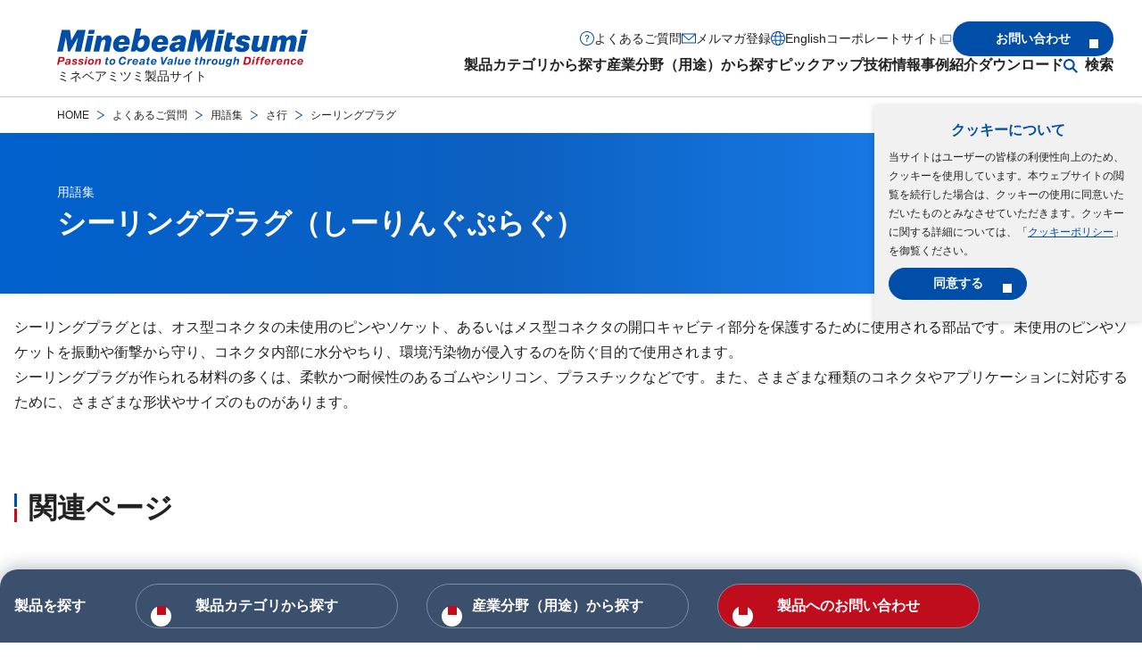

--- FILE ---
content_type: text/html
request_url: https://product.minebeamitsumi.com/faq/glossary/detail/sealing-plug.html
body_size: 20480
content:
<!DOCTYPE html>
<html lang="ja">
  <head>

    <!-- Google Tag Manager -->
    <script>
      (function (w, d, s, l, i) {
        w[l] = w[l] || [];
        w[l].push({ "gtm.start": new Date().getTime(), event: "gtm.js" });
        var f = d.getElementsByTagName(s)[0],
          j = d.createElement(s),
          dl = l != "dataLayer" ? "&l=" + l : "";
        j.async = true;
        j.src = "https://www.googletagmanager.com/gtm.js?id=" + i + dl;
        f.parentNode.insertBefore(j, f);
      })(window, document, "script", "dataLayer", "GTM-P92TNM6");
    </script>
    <!-- End Google Tag Manager -->

    <meta charset="UTF-8" />
    <meta http-equiv="X-UA-Compatible" content="IE=edge,chrome=1" />
    <meta http-equiv="x-dns-prefetch-control" content="on" />
    <meta name="viewport" content="width=device-width, initial-scale=1.0" />
    <meta name="format-detection" content="email=no,telephone=no,address=no" />
    <title>シーリングプラグとは | 用語集 | ベアリング・総合精密部品のミネベアミツミ製品サイト</title>
    <!-- I-SEARCH_EXCEPT_TAG_START -->
    <meta name="description" content="「シーリングプラグ」の用語解説ページです。当社の製品や技術に関する用語を解説しています。ベアリング・電子部品・センサーなどの幅広い製品を提供するミネベアミツミ（株）製品サイト"/>
    <meta property="og:title" content="シーリングプラグとは | 用語集 | ベアリング・総合精密部品のミネベアミツミ製品サイト"/>
    <meta property="og:site_name" content="ミネベアミツミ製品サイト"/>
    <meta property="og:type" content="" />
    <meta property="og:url" content="https://product.minebeamitsumi.com/faq/glossary/detail/sealing-plug.html"/>
    <meta
      property="og:image"
      content="https://product.minebeamitsumi.com/common/assets/images/site.jpg"
    />
    <meta property="fb:app_id" content="" />
    <meta property="twitter:card" content="" />
    <meta property="twitter:title" content="シーリングプラグとは | 用語集 | ベアリング・総合精密部品のミネベアミツミ製品サイト"/>
    <meta property="twitter:description" content="「シーリングプラグ」の用語解説ページです。当社の製品や技術に関する用語を解説しています。ベアリング・電子部品・センサーなどの幅広い製品を提供するミネベアミツミ（株）製品サイト"/>
    <meta
      property="twitter:image:src"
      content="https://product.minebeamitsumi.com/common/assets/images/site.jpg"
    />

    <link rel="stylesheet" href="/assets/styles/style.css" />

    <script src="/assets/scripts/init.js"></script>
    <script src="/assets/scripts/productGroup.js"></script>
    <script src="/assets/scripts/YouCanScroll.js"></script>
    <link rel="canonical" href="https://product.minebeamitsumi.com/faq/glossary/detail/sealing-plug.html">
    <link rel="alternate" hreflang="en" href="https://product.minebeamitsumi.com/en/faq/glossary/detail/sealing-plug.html">
    <link rel="alternate" hreflang="ja" href="https://product.minebeamitsumi.com/faq/glossary/detail/sealing-plug.html">

    <link rel="shortcut icon" href="/common/assets/images/common/favicon.ico?v=202512" type="image/x-icon" />
    <link rel="apple-touch-icon" href="/common/assets/images/common/apple-touch-icon.png" />
    <link
      rel="apple-touch-icon"
      sizes="32x32"
      href="/common/assets/images/common/apple-touch-icon-32x32.png"
    />
    <link
      rel="apple-touch-icon"
      sizes="180x180"
      href="/common/assets/images/common/apple-touch-icon-180x180.png"
    />
    <link
      rel="apple-touch-icon"
      sizes="192x192"
      href="/common/assets/images/common/apple-touch-icon-192x192.png"
    />

    <!-- I-SEARCH_EXCEPT_TAG_END -->


</head>
<body>
    <!-- Google Tag Manager (noscript) -->
    <noscript>
      <link rel="stylesheet" href="/assets/styles/noscript.css" />
      <iframe
        src="https://www.googletagmanager.com/ns.html?id=GTM-P92TNM6"
        height="0"
        width="0"
        style="display: none; visibility: hidden"
      ></iframe>
    </noscript>
    <!-- End Google Tag Manager (noscript) -->

    <template class="js-cookie">
      <div class="l-cookie js-cookie__container">
        <p class="l-cookie__title"><b>クッキーについて</b></p>
        <p class="l-cookie__text">
          当サイトはユーザーの皆様の利便性向上のため、クッキーを使用しています。本ウェブサイトの閲覧を続行した場合は、クッキーの使用に同意いただいたものとみなさせていただきます。クッキーに関する詳細については、「<a
            class="l-cookie__link"
            href="/cookie_policy/"
            >クッキーポリシー</a
          >」を御覧ください。
        </p>
        <div class="l-cookie__button">
          <button type="button" class="m-button m-button--fixedWidth js-cookie__button">
            <span class="m-button__text">同意する</span>
          </button>
        </div>
        <!-- /.l-cookie__button -->
      </div>
      <!-- /.l-cookie -->
    </template>

    <!-- I-SEARCH_EXCEPT_TAG_START -->
    <header class="l-header js-header">
      <div class="l-header__inner">
        <div class="l-header__introduction">
          <div class="l-header__introductionMedia">
            <a class="l-header__logo" href="/index.html">
              <img
                src="/assets/images/common/logo.svg"
                alt=""
                class="l-header__logoItem"
                width="281"
                height="43"
              />
            </a>
            <p class="l-header__description">ミネベアミツミ製品サイト</p>
          </div>
          <!-- /.l-header__introductionMedia -->
          <div class="l-header__introductionButtons is-unique-narrow">
            <button
              class="l-header__searchButton js-dropDown-openButton js-searchButton"
              type="button"
              aria-expanded="false"
              aria-controls="search-sp"
            >
              <img
                src="/assets/images/common/icon-search.svg"
                alt="サイト内検索"
                class="l-header__searchButtonIcon"
                width="16"
                height="16"
              />
            </button>
            <div class="l-header__searchDropDown js-dropDown" id="search-sp">
              <div class="l-header__searchDropDownInner">
                <div class="l-header__searchDropDownContent js-dropDown-content">
                  <div class="m-searchBox">
                    <form
                      class="m-searchBox__form"
                      name="search_form_narrow"
                      action="/"
                      method="GET"
                      onsubmit="return sitesearch(this);"
                      id="search_form_narrow"
                    >
                      <input type="hidden" name="ie" value="u" />
                    <input
                        type="search"
                        name="kw"
                        class="box-search-input"
                      size="25"
                      placeholder="機種名・型番 / キーワードを入力してください"
                    />
                     <input type="hidden" name="lang" value="ja" />
                      <input type="hidden" name="site" value="product" />
                      <input type="hidden" name="cond[]" value="all" />
                      <input type="submit" value="検索"  class="box-search-btn" />
                    </form>
                  </div>
                  <!-- /.m-searchBox -->
                </div>
                <!-- /.l-header__dropDownContent -->
                <div class="l-header__dropDownClose">
                  <button class="l-header__dropDownCloseButton js-dropDown-closeButton">
                    <img
                      src="/assets/images/common/icon-close-wh.svg"
                      aria-hidden="true"
                      alt=""
                      width="16"
                      height="16"
                    />
                    <span>閉じる</span>
                  </button>
                </div>
                <!-- /.l-header__dropDownCloseButton -->
              </div>
              <!-- /.l-header__searchDropDownInner -->
            </div>
            <!-- /.l-header__searchDropDown -->
            <button
              class="l-header__menuButton js-menu-button"
              aria-label="メニューを開く"
              aria-controls="nav"
              aria-expanded="false"
              type="button"
            >
              <span class="l-header__menuButtonBar"></span>
            </button>
          </div>
          <!-- /.l-header__introductionButtons -->
        </div>
        <!-- /.l-header_introduction -->

        <nav class="l-header__content js-menu" id="nav">
          <div class="l-header__menu">
            <ul class="l-header__menuList">
              <li class="l-header__menuItem">
                <button
                  class="l-header__menuItemButton js-dropDown-openButton"
                  type="button"
                  aria-expanded="false"
                  aria-controls="production"
                  data-gtm-click="click-globalnav-products"
                >
                  製品カテゴリから探す
                </button>

                <div class="l-header__dropDown js-dropDown" id="production">
                  <div class="l-header__dropDownInner">
                    <div class="l-header__dropDownContent js-dropDown-content">
                      <div class="l-menuLink">
                        <a class="l-menuLink__heading" href="/product/category/index.html">
                          <p class="l-menuLink__headingText"><b>製品カテゴリから探すトップ</b></p>
                        </a>
                        <div class="l-menuLink__link">
                          <ul class="l-menuLink__linkList">
                            <li class="l-menuLink__linkListItem">
                              <a
                                class="l-menuLink__linkListItemLink"
                                href="/product/category/bearing/index.html"
                                data-gtm-click="-bearing-s_top-l_menu"
                                >ベアリング</a
                              >
                            </li>
                            <li class="l-menuLink__linkListItem">
                              <a
                                class="l-menuLink__linkListItemLink"
                                href="/product/category/pmc/index.html"
                                data-gtm-click="-pmc-s_top-l_menu"
                                >精密機械加工品</a
                              >
                            </li>
                            <li class="l-menuLink__linkListItem">
                              <a
                                class="l-menuLink__linkListItemLink"
                                href="/product/category/rotary/index.html"
                                data-gtm-click="-rotary-s_top-l_menu"
                                >回転機器</a
                              >
                            </li>
                            <li class="l-menuLink__linkListItem">
                              <a
                                class="l-menuLink__linkListItemLink"
                                href="/product/category/fanmotor/index.html"
                                data-gtm-click="-fanmotor-s_top-l_menu"
                                >ファンモーター</a
                              >
                            </li>
                            <li class="l-menuLink__linkListItem">
                              <a
                                class="l-menuLink__linkListItemLink"
                                href="/product/category/actuator/index.html"
                                data-gtm-click="-actuator-s_top-l_menu"
                                >アクチュエーター</a
                              >
                            </li>
                            <li class="l-menuLink__linkListItem">
                              <a
                                class="l-menuLink__linkListItemLink"
                                href="/product/category/ics/index.html"
                                data-gtm-click="-ics-s_top_top-l_menu"
                                >半導体</a
                              >
                            </li>
                            <li class="l-menuLink__linkListItem">
                              <a
                                class="l-menuLink__linkListItemLink"
                                href="/product/category/sensor/index.html"
                                data-gtm-click="-sensor-s_top-l_menu"
                                >半導体センサー</a
                              >
                            </li>
                            <li class="l-menuLink__linkListItem">
                              <a
                                class="l-menuLink__linkListItemLink"
                                href="/product/category/mcd/index.html"
                                data-gtm-click="-mcd-s_top-l_menu"
                                >計測機器</a
                              >
                            </li>
                            <li class="l-menuLink__linkListItem">
                              <a
                                class="l-menuLink__linkListItemLink"
                                href="/product/category/connector/index.html"
                                data-gtm-click="-connector-s_top-l_menu"
                                >コネクタ</a
                              >
                            </li>
                            <li class="l-menuLink__linkListItem">
                              <a
                                class="l-menuLink__linkListItemLink"
                                href="/product/category/switch/index.html"
                                data-gtm-click="-switch-s_top-l_menu"
                                >スイッチ</a
                              >
                            </li>
                            <li class="l-menuLink__linkListItem">
                              <a
                                class="l-menuLink__linkListItemLink"
                                href="/product/category/power_supplies/index.html"
                                data-gtm-click="-power_supplies-s_top-l_menu"
                                >電源</a
                              >
                            </li>
                            <li class="l-menuLink__linkListItem">
                              <a
                                class="l-menuLink__linkListItemLink"
                                href="/product/category/hifreq/index.html"
                                data-gtm-click="-hifreq-s_top-l_menu"
                                >高周波（アンテナ、車載デバイス）</a
                              >
                            </li>
                            <li class="l-menuLink__linkListItem">
                              <a
                                class="l-menuLink__linkListItemLink"
                                href="/product/category/bms/index.html"
                                data-gtm-click="-bms-s_top-l_menu"
                                >電池保護モジュール（BMS）</a
                              >
                            </li>
                            <li class="l-menuLink__linkListItem">
                              <a
                                class="l-menuLink__linkListItemLink"
                                href="/product/category/coil/index.html"
                                data-gtm-click="-coil-s_top-l_menu"
                                >パワーインダクタ、トランス、コイル</a
                              >
                            </li>
                            <li class="l-menuLink__linkListItem">
                              <a
                                class="l-menuLink__linkListItemLink"
                                href="/product/category/electronic/index.html"
                                data-gtm-click="-electronic-s_top-l_menu"
                                >電子機器</a
                              >
                            </li>
                            <li class="l-menuLink__linkListItem">
                              <a
                                class="l-menuLink__linkListItemLink"
                                href="/featured/saliot/index.html"
                                >新型LED照明器具サリオ</a
                              >
                            </li>
                            <li class="l-menuLink__linkListItem">
                              <a
                                class="l-menuLink__linkListItemLink"
                                href="/featured/bed_sensor_system/index.html"
                                >ベッドセンサーシステム</a
                              >
                            </li>
                            <li class="l-menuLink__linkListItem">
                              <a
                                class="l-menuLink__linkListItemLink"
                                href="/product/category/smart_city_solutions/index.html"
                                data-gtm-click="_top-l_menu"
                                >スマートシティソリューション</a
                              >
                            </li>
                            <li class="l-menuLink__linkListItem">
                              <a 
                                class="l-menuLink__linkListItemLink" 
                                href="/custom/index.html"
                                data-gtm-click="-custom-s_top-l_menu"
                                >EMS（受託製造）</a
                              >
                            </li>
                          </ul>
                        </div>
                        <!-- /.l-menuLink__link -->
                        <div class="l-menuLink__link">
                          <ul class="l-menuLink__linkList">
                            <li class="l-menuLink__linkListItem">
                              <a 
                                class="l-menuLink__linkListItemLink" 
                                href="/product/production_stop/index.html"
                                >生産中止品一覧</a
                              >
                            </li>
                            <li class="l-menuLink__linkListItem">
                              <a 
                                class="l-menuLink__linkListItemLink" 
                                href="/product/maintenance_stop/index.html"
                                >保守品一覧</a
                              >
                            </li>
                            <li class="l-menuLink__linkListItem">
                              <a class="l-menuLink__linkListItemLink" href="/salesagent/index.html"
                                >正規販売店</a
                              >
                            </li>
                          </ul>
                        </div>
                        <!-- /.l-menuLink__link -->
                      </div>
                      <!-- /.l-menuLink -->
                    </div>
                    <!-- /.l-header__dropDownContent -->
                    <div class="l-header__dropDownClose is-wide">
                      <button
                        class="l-header__dropDownCloseButton js-dropDown-closeButton is-unique-narrow"
                      >
                        <img
                          src="/assets/images/common/icon-close-wh.svg"
                          aria-hidden="true"
                          alt=""
                          width="16"
                          height="16"
                        />
                        <span>閉じる</span>
                      </button>
                    </div>
                    <!-- /.l-header__dropDownCloseButton -->
                  </div>
                  <!-- /.l-header__dropDownInner -->
                </div>
                <!-- /.l-header__dropDown -->
              </li>
              <li class="l-header__menuItem">
                <button
                  class="l-header__menuItemButton js-dropDown-openButton"
                  type="button"
                  aria-expanded="false"
                  aria-controls="industrial-field"
                  data-gtm-click="-etc-s_top-h_ind"
                >
                  産業分野（用途）から探す
                </button>
                <div class="l-header__dropDown js-dropDown" id="industrial-field">
                  <div class="l-header__dropDownInner">
                    <div class="l-header__dropDownContent js-dropDown-content">
                      <div class="l-menuLink">
                        <a class="l-menuLink__heading" href="/product/industry/index.html">
                          <p class="l-menuLink__headingText">
                            <b>産業分野（用途）から探すトップ</b>
                          </p>
                        </a>
                        <div class="l-menuLink__link">
                          <ul class="l-menuLink__linkList">
                            <li class="l-menuLink__linkListItem">
                              <a class="l-menuLink__linkListItemLink" href="/product/industry/medical/index.html"
                                >医療</a
                              >
                            </li>
                            <li class="l-menuLink__linkListItem">
                              <a class="l-menuLink__linkListItemLink" href="/product/industry/infrastructure/index.html"
                                >インフラ・情報通信（IoT・クラウド)</a
                              >
                            </li>
                            <li class="l-menuLink__linkListItem">
                              <a class="l-menuLink__linkListItemLink" href="/product/industry/mobility/index.html"
                                >モビリティ（のりもの）</a
                              >
                            </li>
                            <li class="l-menuLink__linkListItem">
                              <a class="l-menuLink__linkListItemLink" href="/product/industry/robotics/index.html"
                                >ロボティクス</a
                              >
                            </li>
                            <li class="l-menuLink__linkListItem">
                              <a class="l-menuLink__linkListItemLink" href="/product/industry/industry/index.html"
                                >インダストリ</a
                              >
                            </li>
                            <li class="l-menuLink__linkListItem">
                              <a class="l-menuLink__linkListItemLink" href="/product/industry/home_appliances-housing/index.html"
                                >家電・住設</a
                              >
                            </li>
                            <li class="l-menuLink__linkListItem">
                              <a class="l-menuLink__linkListItemLink" href="/product/industry/medical_care_healthcare/index.html"
                                >介護・ヘルスケア</a
                              >
                            </li>
                            <li class="l-menuLink__linkListItem">
                              <a class="l-menuLink__linkListItemLink" href="/product/industry/oa_equipment/index.html"
                                >OA機器</a
                              >
                            </li>
                          </ul>
                        </div>
                        <!-- /.l-menuLink__link -->
                      </div>
                      <!-- /.l-menuLink -->
                    </div>
                    <!-- /.l-header__dropDownContent -->

                    <div class="l-header__dropDownClose is-wide">
                      <button
                        class="l-header__dropDownCloseButton js-dropDown-closeButton is-unique-narrow"
                      >
                        <img
                          src="/assets/images/common/icon-close-wh.svg"
                          aria-hidden="true"
                          alt=""
                          width="16"
                          height="16"
                        />
                        <span>閉じる</span>
                      </button>
                    </div>
                    <!-- /.l-header__dropDownCloseButton -->
                  </div>
                  <!-- /.l-header__dropDownInner -->
                </div>
                <!-- /.l-header__dropDown -->
              </li>
              
              <li class="l-header__menuItem">
                <button
                  class="l-header__menuItemButton js-dropDown-openButton"
                  type="button"
                  aria-expanded="false"
                  aria-controls="pickup"
                  data-gtm-click="click-globalnav-pickup"
                >
                  ピックアップ
                </button>
                <div class="l-header__dropDown js-dropDown" id="pickup">
                  <div class="l-header__dropDownInner">
                    <div class="l-header__dropDownContent js-dropDown-content">
                      <div class="l-menuLink">
                        <a class="l-menuLink__heading" href="/pickup/index.html">
                          <p class="l-menuLink__headingText"><b>ピックアップトップ</b></p>
                        </a>
                        <div class="l-menuLink__link">
                          <ul class="l-menuLink__linkList">
                            <li class="l-menuLink__linkListItem">
                              <a class="l-menuLink__linkListItemLink" href="/pickup/group/index.html"
                                >ミネベアミツミグループの半導体</a
                              >
                            </li>
                          </ul>
                        </div>
                        <!-- /.l-menuLink__link -->
                      </div>
                      <!-- /.l-menuLink -->
                    </div>
                    <!-- /.l-header__dropDownContent -->

                    <div class="l-header__dropDownClose is-wide">
                      <button
                        class="l-header__dropDownCloseButton js-dropDown-closeButton is-unique-narrow"
                      >
                        <img
                          src="/assets/images/common/icon-close-wh.svg"
                          aria-hidden="true"
                          alt=""
                          width="16"
                          height="16"
                        />
                        <span>閉じる</span>
                      </button>
                    </div>
                    <!-- /.l-header__dropDownCloseButton -->
                  </div>
                  <!-- /.l-header__dropDownInner -->
                </div>
                <!-- /.l-header__dropDown -->
              </li>           
              
              <li class="l-header__menuItem">
                <button
                  class="l-header__menuItemButton js-dropDown-openButton"
                  type="button"
                  aria-expanded="false"
                  aria-controls="technology"
                  data-gtm-click="click-globalnav-engineeringInformation"
                >
                  技術情報
                </button>
                <div class="l-header__dropDown js-dropDown" id="technology">
                  <div class="l-header__dropDownInner">
                    <div class="l-header__dropDownContent js-dropDown-content">
                      <div class="l-menuLink">
                        <a class="l-menuLink__heading" href="/technology/index.html">
                          <p class="l-menuLink__headingText"><b>技術情報トップ</b></p>
                        </a>
                        <div class="l-menuLink__link">
                          <ul class="l-menuLink__linkList">
                            <li class="l-menuLink__linkListItem">
                              <a class="l-menuLink__linkListItemLink" href="/technology/bearing/index.html">ベアリング</a
                              >
                            </li>
                        <!-- /.l-menuLink__link -->
                            <li class="l-menuLink__linkListItem">
                              <a class="l-menuLink__linkListItemLink" href="/technology/pmc/index.html">精密機械加工品</a
                              >
                            </li>
                        <!-- /.l-menuLink__link -->
                            <li class="l-menuLink__linkListItem">
                              <a class="l-menuLink__linkListItemLink" href="/technology/rotary/index.html">回転機器</a
                              >
                            </li>
                        <!-- /.l-menuLink__link -->
                            <li class="l-menuLink__linkListItem">
                              <a class="l-menuLink__linkListItemLink" href="/technology/fanmotor/index.html">ファンモーター</a
                              >
                            </li>
                        <!-- /.l-menuLink__link -->
                            <li class="l-menuLink__linkListItem">
                              <a class="l-menuLink__linkListItemLink" href="/technology/ic/index.html">半導体</a
                              >
                            </li>
                        <!-- /.l-menuLink__link -->
                            <li class="l-menuLink__linkListItem">
                              <a class="l-menuLink__linkListItemLink" href="/technology/sensor/index.html">半導体センサー</a
                              >
                            </li>
                        <!-- /.l-menuLink__link -->
                            <li class="l-menuLink__linkListItem">
                              <a class="l-menuLink__linkListItemLink" href="/technology/sensing_devices/index.html">計測機器</a
                              >
                            </li>
                        <!-- /.l-menuLink__link -->
                            <li class="l-menuLink__linkListItem">
                              <a class="l-menuLink__linkListItemLink" href="/technology/connector/index.html">コネクタ</a
                              >
                            </li>
                        <!-- /.l-menuLink__link -->
                            <li class="l-menuLink__linkListItem">
                              <a class="l-menuLink__linkListItemLink" href="/technology/switch/index.html">スイッチ</a
                              >
                            </li>
                        <!-- /.l-menuLink__link -->
                            <li class="l-menuLink__linkListItem">
                              <a class="l-menuLink__linkListItemLink" href="/technology/high_frequency/index.html">高周波（アンテナ、車載デバイス）</a
                              >
                            </li>
                        <!-- /.l-menuLink__link -->
                            <li class="l-menuLink__linkListItem">
                              <a class="l-menuLink__linkListItemLink" href="/technology/power_inductors_transformers_coils/index.html">パワーインダクタ、トランス、コイル</a
                              >
                            </li>
                        <!-- /.l-menuLink__link -->
                            <li class="l-menuLink__linkListItem">
                              <a class="l-menuLink__linkListItemLink" href="/technology/electronic/index.html">電子機器</a
                              >
                            </li>
                        <!-- /.l-menuLink__link -->
                            <li class="l-menuLink__linkListItem">
                              <a class="l-menuLink__linkListItemLink" href="/technology/custom/index.html">EMS（受託製造）</a
                              >
                            </li>
                        <!-- /.l-menuLink__link -->
                          </ul>
                        </div>
                        <!-- /.l-menuLink__link -->

                        <div class="l-menuLink__link">
                          <ul class="l-menuLink__linkList">
                            <li class="l-menuLink__linkListItem">
                              <a
                                class="l-menuLink__linkListItemLink"
                                href="/faq/glossary/index.html"
                                >用語集</a
                              >
                            </li>
                            <li class="l-menuLink__linkListItem">
                              <a
                                class="l-menuLink__linkListItemLink"
                                href="/movie/index.html"
                                >動画一覧</a
                              >
                            </li>                  
                          
                          </ul>
                        </div>
                        <!-- /.l-menuLink__link -->

                      </div>
                      <!-- /.l-menuLink -->
                    </div>
                    <!-- /.l-header__dropDownContent -->
                    <div class="l-header__dropDownClose is-wide">
                      <button
                        class="l-header__dropDownCloseButton js-dropDown-closeButton is-unique-narrow"
                      >
                        <img
                          src="/assets/images/common/icon-close-wh.svg"
                          aria-hidden="true"
                          alt=""
                          width="16"
                          height="16"
                        />
                        <span>閉じる</span>
                      </button>
                    </div>
                    <!-- /.l-header__dropDownCloseButton -->
                  </div>
                  <!-- /.l-header__dropDownInner -->
                </div>
                <!-- /.l-header__dropDown -->
              </li>
              <li class="l-header__menuItem">
                <button
                  class="l-header__menuItemButton js-dropDown-openButton"
                  type="button"
                  aria-expanded="false"
                  aria-controls="samples"
                  data-gtm-click="click-globalnav-casestudies"
                >
                  事例紹介
                </button>
                <div class="l-header__dropDown js-dropDown" id="samples">
                  <div class="l-header__dropDownInner">
                    <div class="l-header__dropDownContent js-dropDown-content">
                      <div class="l-menuLink">
                        <a class="l-menuLink__heading" href="/case/index.html">
                          <p class="l-menuLink__headingText"><b>事例紹介トップ</b></p>
                        </a>
                        <div class="l-menuLink__link">
                          <ul class="l-menuLink__linkList">
                            <li class="l-menuLink__linkListItem">
                              <a class="l-menuLink__linkListItemLink" href="/case/bearing/index.html"
                                >ベアリング</a
                              >
                            </li>
                            <li class="l-menuLink__linkListItem">
                              <a class="l-menuLink__linkListItemLink" href="/case/pmc/index.html"
                                >精密機械加工品</a
                              >
                            </li>
                            <li class="l-menuLink__linkListItem">
                              <a class="l-menuLink__linkListItemLink" href="/case/rotary/index.html"
                                >回転機器</a
                              >
                            </li>
                            <li class="l-menuLink__linkListItem">
                              <a class="l-menuLink__linkListItemLink" href="/case/fanmotor/index.html"
                                >ファンモーター</a
                              >
                            </li>
                            <li class="l-menuLink__linkListItem">
                              <a class="l-menuLink__linkListItemLink" href="/case/high_frequency/index.html"
                                >高周波（アンテナ、車載デバイス）</a
                              >
                            </li>
                            <li class="l-menuLink__linkListItem">
                              <a class="l-menuLink__linkListItemLink" href="/case/ic/index.html"
                                >半導体</a
                              >
                            </li>
                            <li class="l-menuLink__linkListItem">
                              <a class="l-menuLink__linkListItemLink" href="/case/sensing_devices/index.html"
                                >計測機器</a
                              >
                            </li>
                          </ul>
                        </div>
                        <!-- /.l-menuLink__link -->
                      </div>
                      <!-- /.l-menuLink -->
                    </div>
                    <!-- /.l-header__dropDownContent -->
                    <div class="l-header__dropDownClose is-wide">
                      <button
                        class="l-header__dropDownCloseButton js-dropDown-closeButton is-unique-narrow"
                      >
                        <img
                          src="/assets/images/common/icon-close-wh.svg"
                          aria-hidden="true"
                          alt=""
                          width="16"
                          height="16"
                        />
                        <span>閉じる</span>
                      </button>
                    </div>
                    <!-- /.l-header__dropDownCloseButton -->
                  </div>
                  <!-- /.l-header__dropDownInner -->
                </div>
                <!-- /.l-header__dropDown -->
              </li>
              <li class="l-header__menuItem">
                <button
                  class="l-header__menuItemButton js-dropDown-openButton"
                  type="button"
                  aria-expanded="false"
                  aria-controls="download"
                  data-gtm-click="click-globalnav-download"
                >
                  ダウンロード
                </button>
                <div class="l-header__dropDown js-dropDown" id="download">
                  <div class="l-header__dropDownInner">
                    <div class="l-header__dropDownContent js-dropDown-content">
                      <div class="l-menuLink">
                        <a class="l-menuLink__heading" href="/download/index.html">
                          <p class="l-menuLink__headingText"><b>ダウンロードトップ</b></p>
                        </a>
                        <div class="l-menuLink__link">
                          <ul class="l-menuLink__linkList">
                            <li class="l-menuLink__linkListItem">
                              <a class="l-menuLink__linkListItemLink" href="/download/catalog/index.html"
                                >製品カタログ</a
                              >
                            </li>
                            <li class="l-menuLink__linkListItem">
                              <a class="l-menuLink__linkListItemLink" href="/download/cad/index.html"
                                >CADデータ</a
                              >
                            </li>
                            <li class="l-menuLink__linkListItem">
                              <a class="l-menuLink__linkListItemLink" href="/download/manual/index.html"
                                >取扱説明書</a
                              >
                            </li>
                            <li class="l-menuLink__linkListItem">
                              <a class="l-menuLink__linkListItemLink" href="/download/specification/index.html"
                                >仕様書</a
                              >
                            </li>
                            <li class="l-menuLink__linkListItem">
                              <a class="l-menuLink__linkListItemLink" href="/download/firmware/index.html"
                                >ソフトウェア/ファームウェア</a
                              >
                            </li>
                          </ul>
                        </div>
                        <!-- /.l-menuLink__link -->
                      </div>
                      <!-- /.l-menuLink -->
                    </div>
                    <!-- /.l-header__dropDownContent -->

                    <div class="l-header__dropDownClose is-wide">
                      <button
                        class="l-header__dropDownCloseButton js-dropDown-closeButton is-unique-narrow"
                      >
                        <img
                          src="/assets/images/common/icon-close-wh.svg"
                          aria-hidden="true"
                          alt=""
                          width="16"
                          height="16"
                        />
                        <span>閉じる</span>
                      </button>
                    </div>
                    <!-- /.l-header__dropDownCloseButton -->
                  </div>
                  <!-- /.l-header__dropDownInner -->
                </div>
                <!-- /.l-header__dropDown -->
              </li>
              <li class="l-header__menuItem l-header__menuItem--search">
                <button
                  class="l-header__menuItemButton js-dropDown-openButton"
                  type="button"
                  aria-expanded="false"
                  aria-controls="search"
                  data-gtm-click="-etc-s_top-h_sea"
                >
                 検索
                </button>
                <div class="l-header__dropDown js-dropDown" id="search">
                  <div class="l-header__dropDownInner">
                    <div class="l-header__dropDownContent js-dropDown-content">
                      <div class="m-searchBox">
                        <form
                          class="m-searchBox__form"
                          name="search_form_wide"
                          action="/"
                          method="GET"
                          onsubmit="return sitesearch(this);"
                          id="search_form_wide"
                        >
                      <input type="hidden" name="ie" value="u" />
                    <input
                        type="search"
                        name="kw"
                        class="box-search-input"
                      size="25"
                      placeholder="機種名・型番 / キーワードを入力してください"
                    />
                     <input type="hidden" name="lang" value="ja" />
                      <input type="hidden" name="site" value="product" />
                      <input type="hidden" name="cond[]" value="all" />
                      <input type="submit" value="検索"  class="box-search-btn" />
                    </form>
                  </div>
                  <!-- /.m-searchBox -->
                </div>
                    <!-- /.l-header__dropDownContent -->
                    <div class="l-header__dropDownClose">
                      <button
                        class="l-header__dropDownCloseButton js-dropDown-closeButton is-unique-narrow"
                      >
                        <img
                          src="/assets/images/common/icon-close-wh.svg"
                          aria-hidden="true"
                          alt=""
                          width="16"
                          height="16"
                        />
                        <span>閉じる</span>
                      </button>
                    </div>
                    <!-- /.l-header__dropDownCloseButton -->
                  </div>
                  <!-- /.l-header__dropDownInner -->
                </div>
                <!-- /.l-header__dropDown -->
              </li>
            </ul>
          </div>          

          <!-- /.l-header__menu -->

          <div class="l-header__navigation">
            <ul class="l-header__navigationList">
              <li class="l-header__navigationItem">
                <a
                  class="l-header__navigationItemLink l-header__navigationItemLink--question"
                  href="/faq/index.html"
                  data-gtm-click="click-globalnav-faq"
                  >よくあるご質問</a
                >
              </li>
              <li class="l-header__navigationItem">
                <a
                  class="l-header__navigationItemLink l-header__navigationItemLink--mail"
                  href="/magazine/"
                  data-gtm-click="click-globalnav-mail"
                  >メルマガ登録</a
                >
              </li>
              <li class="l-header__navigationItem">
                <a
                  class="l-header__navigationItemLink l-header__navigationItemLink--language"
                  href="/en/faq/glossary/detail/sealing-plug.html"
                  data-gtm-click="click-globalnav-language"
                  >English</a
                >
              </li>
              <li class="l-header__navigationItem">
                <a
                  class="l-header__navigationItemLink l-header__navigationItemLink--corporate"
                  href="https://www.minebeamitsumi.com/"
                  target="_blank"
                  data-gtm-click="click-globalnav-corporete"
                  >コーポレートサイト<img
                    src="/assets/images/common/icon-window.svg"
                    alt="新しいウィンドウで開きます"
                    width="16"
                    height="16"
                /></a>
              </li>
            </ul>
            <div class="l-header__navigationButton">
              <a 
                href="#" id="contactIndexLink" 
                class="m-button"
                data-gtm-click="click-globalnav-contact"
                ><span class="m-button__text">お問い合わせ</span></a
              >
            </div>
            <!-- /.l-header__navigationButton -->
          </div>
          <!-- /.l-header__navigation -->
    
<script>
  document.addEventListener('DOMContentLoaded', function() {
    var contactIndexLink = document.getElementById('contactIndexLink');
    
    if (contactIndexLink) {
      var pageTitle = document.title;
      var pageUrl = location.href;
  

  
  
var contactIUrl = '/contact/contact.php?previous_page_url=' + pageUrl + '&previous_page_title=' + pageTitle + '&language=jp&InquiryCategory=';
      contactIndexLink.setAttribute('href', contactIUrl);
    }
    // 要素が見つからない場合は何もしない
  });

</script>
    

          <div class="l-header__close is-unique-narrow">
            <button class="l-header__closeButton js-menu-closeButton">
              <img 
                src="/assets/images/common/icon-close-wh.svg" 
                aria-hidden="true"
                alt=""
                width="16"
                height="16"
              />
              <span>閉じる</span>
            </button>
          </div>
          <!-- /.l-header__close -->
        </nav>
      </div>
      <!-- /.l-header__inner -->
    </header>
    <!-- I-SEARCH_EXCEPT_TAG_END -->
    <main>

<!-- I-SEARCH_EXCEPT_TAG_START -->
      <div class="l-breadcrumb">
        <div class="l-breadcrumb__inner">
  <ol class="l-breadcrumb__list">
<li class="l-breadcrumb__item">
<a class="l-breadcrumb__link" href="/index.html">HOME</a>
</li>
<li class="l-breadcrumb__item">
<a class="l-breadcrumb__link" href="/faq/index.html">よくあるご質問</a>
</li>
<li class="l-breadcrumb__item">
<a class="l-breadcrumb__link" href="/faq/glossary/index.html">用語集</a>
</li>
<li class="l-breadcrumb__item">
<a class="l-breadcrumb__link" href="/faq/glossary/sa/index.html">さ行</a>
</li>
<li class="l-breadcrumb__item">
<a class="l-breadcrumb__link" aria-current="page">シーリングプラグ</a>
</li>
</ol>
        </div>
        <!-- /.l-breadcrumb__inner -->
      </div>
      <!-- /.l-breadcrumb -->

<script type="application/ld+json">
{
  "@context": "https://schema.org",
  "@type": "BreadcrumbList",
  "itemListElement": [
  {
    "@type": "ListItem",
    "position": 1,
    "name": "ミネベアミツミ製品サイト",
    "item": "https://product.minebeamitsumi.com/index.html"
  },{
  "@type": "ListItem",
  "position": 2,
  "name": "よくあるご質問",
  "item": "https://product.minebeamitsumi.com/faq/index.html"
},{
  "@type": "ListItem",
  "position": 3,
  "name": "用語集",
  "item": "https://product.minebeamitsumi.com/faq/glossary/index.html"
}
,{
	"@type": "ListItem",
	"position": 3,
	"name": "さ行",
	"item": "https://product.minebeamitsumi.com/faq/glossary/sa/index.html"
},{
	"@type": "ListItem",
	"position": 3,
	"name": "シーリングプラグ",
	"item": "https://product.minebeamitsumi.com/faq/glossary/detail/sealing-plug.html"
}
  ]
}
</script>
<!-- I-SEARCH_EXCEPT_TAG_END -->
 <div class="l-container">

<div class="l-pageTitle" data-category="#F">
<div class="l-pageTitle__inner">
<ol class="l-pageTitle__list">
<li class="l-pageTitle__listItem"><a class="l-pageTitle__listItemLink" href="/faq/glossary/index.html">用語集</a>
</ol>
<h1 class="l-pageTitle__heading">シーリングプラグ<span>（しーりんぐぷらぐ）</span></h1>
      </div>
    </div>

<div class="l-section">
<div class="l-section__inner">



<p class="m-text">シーリングプラグとは、オス型コネクタの未使用のピンやソケット、あるいはメス型コネクタの開口キャビティ部分を保護するために使用される部品です。未使用のピンやソケットを振動や衝撃から守り、コネクタ内部に水分やちり、環境汚染物が侵入するのを防ぐ目的で使用されます。<br />シーリングプラグが作られる材料の多くは、柔軟かつ耐候性のあるゴムやシリコン、プラスチックなどです。また、さまざまな種類のコネクタやアプリケーションに対応するために、さまざまな形状やサイズのものがあります。</p>








































<h2 class="m-heading-level2">関連ページ</h2>

<div class="m-layout --gap-column-pc-40 --gap-row-pc-16 --gap-row-sp-16" data-col-pc="2" data-col-sp="1">
<div class="m-layout__item">
<a class="m-link" href="/product/category/connector/index.html">コネクタ</a>
</div><!-- /.m-layout__item -->
</div><!-- /.m-layout -->


            <div class="m-form-search">
              <div class="m-form-search__container">
                <div class="m-form-search__heading">
                  <label class="m-form-search__headingText" for="search_product"
                    ><b>キーワード検索</b></label
                  >
                </div>
                <!-- /.m-form-search__heading -->
                <div class="m-form-search__content">
                  <form
                    class="m-form-search__form"
                    name="search_form"
                    action="/"
                    method="GET"
                    onsubmit="return sitesearch(this);"
                    id="search_form"
                  >
                    <input type="hidden" name="ie" value="u" />
                    <input
                      type="search"
                      name="kw"
                      class="box-search-input"
                      size="25"
                      placeholder="検索ワードを入れてください"
                      id="search_product"
                    />
                    <input type="hidden" name="lang" value="ja" />
                    <input type="hidden" name="site" value="product" />
                    <input type="hidden" name="cond[]" value="glossary" />
                    <input type="submit" value="検索" class="box-search-btn" />
                  </form>
                </div>
                <!-- /.m-form-search__content -->
              </div>
              <!-- /.m-form-search__container -->
            </div>
            <!-- /.m-form-search -->

<h3 class="m-heading-level4">五十音順で探す</h3>

<div class="m-layout --gap-pc-16 --gap-row-sp-16 --gap-column-sp-8" data-col-pc="6" data-col-sp="2">
<div class="m-layout__item">
<a class="m-link" href="/faq/glossary/a/index.html">あ行</a>
</div><!-- /.m-layout__item -->
<div class="m-layout__item">
<a class="m-link" href="/faq/glossary/ka/index.html">か行</a>
</div><!-- /.m-layout__item -->
<div class="m-layout__item">
<a class="m-link" href="/faq/glossary/sa/index.html">さ行</a>
</div><!-- /.m-layout__item -->
<div class="m-layout__item">
<a class="m-link" href="/faq/glossary/ta/index.html">た行</a>
</div><!-- /.m-layout__item -->
<div class="m-layout__item">
<a class="m-link" href="/faq/glossary/na/index.html">な行</a>
</div><!-- /.m-layout__item -->
<div class="m-layout__item">
<a class="m-link" href="/faq/glossary/ha/index.html">は行</a>
</div><!-- /.m-layout__item -->
<div class="m-layout__item">
<a class="m-link" href="/faq/glossary/ma/index.html">ま行</a>
</div><!-- /.m-layout__item -->
<div class="m-layout__item">
<a class="m-link" href="/faq/glossary/ya/index.html">や行</a>
</div><!-- /.m-layout__item -->
<div class="m-layout__item">
<a class="m-link" href="/faq/glossary/ra/index.html">ら行</a>
</div><!-- /.m-layout__item -->
<div class="m-layout__item">
<a class="m-link" href="/faq/glossary/wa/index.html">わ行</a>
</div><!-- /.m-layout__item -->
<div class="m-layout__item">
<a class="m-link" href="/faq/glossary/abc/index.html">A〜Z</a>
</div><!-- /.m-layout__item -->
</div><!-- /.m-layout -->


</div><!-- /.l-section__inner -->
</div><!-- /.l-section -->
<!-- I-SEARCH_EXCEPT_TAG_END -->


    <!-- I-SEARCH_EXCEPT_TAG_START -->
           <nav class="l-sticky-nav js-sticky-nav">
          <div class="l-sticky-nav__footer js-sticky-nav__footer">
            <div class="l-sticky-nav__wrapper js-sticky-nav__wrapper">
              <p class="l-sticky-nav__title"><b class="l-sticky-nav__bold">製品を探す</b></p>
              <div class="l-sticky-nav__layout">
                <a href="#modal-1" class="l-sticky-nav__button js-sticky-nav__button"
                  >製品カテゴリから探す</a
                >
                <a href="#modal-2" class="l-sticky-nav__button js-sticky-nav__button"
                  >産業分野（用途）から探す</a
                >
                <a
                   href="#" id="contactLink" 
                  class="l-sticky-nav__button l-sticky-nav__button--accent js-sticky-nav__button"
                  >製品へのお問い合わせ</a
                >
              </div>
            </div>
          </div>

<script>
  var pageTitle = document.title;
  var pageUrl = location.href;
  
  var contactLink= document.getElementById('contactLink');
  


var contactUrl= '/contact/contact.php?previous_page_url=' + pageUrl + '&previous_page_title=' + pageTitle + '&language=jp&InquiryCategory=';

  contactLink.setAttribute('href', contactUrl);

</script>


          <!-- /.l-sticky-nav__footer -->
          <div class="l-sticky-nav__overlay">
            <dialog id="modal-1" class="l-sticky-nav__modal js-sticky-nav__modal" open>
              <div class="l-sticky-nav__outer">
                <div class="l-sticky-nav__inner">
                  <div id="modal-1-1" class="l-sticky-nav__first js-sticky-nav__firstContent">
                    <ul class="l-sticky-nav__list">
                      <li class="l-sticky-nav__item">
                        <a href="#Bearing" class="l-sticky-nav__link js-sticky-nav__link"
                          >ベアリング</a
                        >
                      </li>
                      <li class="l-sticky-nav__item">
                        <a href="#Mechanical" class="l-sticky-nav__link js-sticky-nav__link"
                          >精密機械加工品</a
                        >
                      </li>
                      <li class="l-sticky-nav__item">
                        <a href="#RotaryComponents" class="l-sticky-nav__link js-sticky-nav__link"
                          >回転機器</a
                        >
                      </li>
                      <li class="l-sticky-nav__item">
                        <a href="#Fan" class="l-sticky-nav__link js-sticky-nav__link"
                          >ファンモーター</a
                        >
                      </li>
                      <li class="l-sticky-nav__item">
                        <a href="#Actuators" class="l-sticky-nav__link js-sticky-nav__link"
                          >アクチュエーター</a
                        >
                      </li>
                      <li class="l-sticky-nav__item">
                        <a href="#ICs" class="l-sticky-nav__link js-sticky-nav__link"
                          >半導体</a
                        >
                      </li>
                      <li class="l-sticky-nav__item">
                        <a href="#Sensors" class="l-sticky-nav__link js-sticky-nav__link"
                          >半導体センサー</a
                        >
                      </li>
                      <li class="l-sticky-nav__item">
                        <a href="#SensingDevice" class="l-sticky-nav__link js-sticky-nav__link"
                          >計測機器</a
                        >
                      </li>
                      <li class="l-sticky-nav__item">
                        <a href="#Connectors" class="l-sticky-nav__link js-sticky-nav__link"
                          >コネクタ</a
                        >
                      </li>
                      <li class="l-sticky-nav__item">
                        <a href="#Switches" class="l-sticky-nav__link js-sticky-nav__link"
                          >スイッチ</a
                        >
                      </li>
                      <li class="l-sticky-nav__item">
                        <a href="#PowerSupplies" class="l-sticky-nav__link js-sticky-nav__link"
                          >電源</a
                        >
                      </li>
                      <li class="l-sticky-nav__item">
                        <a href="#HighFrequency" class="l-sticky-nav__link js-sticky-nav__link"
                          >高周波（アンテナ、車載デバイス）</a
                        >
                      </li>
                      <li class="l-sticky-nav__item">
                        <a href="/product/category/bms/index.html" class="l-sticky-nav__link js-sticky-nav__link"
                          >電池保護モジュール（BMS）</a
                        >
                      </li>
                      <li class="l-sticky-nav__item">
                        <a href="#CoilTransformers" class="l-sticky-nav__link js-sticky-nav__link"
                          >パワーインダクタ、トランス、コイル</a
                        >
                      </li>
                      <li class="l-sticky-nav__item">
                        <a href="#Electronics" class="l-sticky-nav__link js-sticky-nav__link"
                          >電子機器</a
                        >
                      </li>
                      <li class="l-sticky-nav__item">
                        <a href="/featured/saliot/index.html" class="l-sticky-nav__link js-sticky-nav__link"
                          >新型LED照明器具サリオ</a
                        >
                      </li>
                      <li class="l-sticky-nav__item">
                        <a href="/featured/bed_sensor_system/index.html" class="l-sticky-nav__link js-sticky-nav__link"
                          >ベッドセンサーシステム</a
                        >
                      </li>
                      <li class="l-sticky-nav__item">
                        <a href="/product/category/smart_city_solutions/index.html" class="l-sticky-nav__link js-sticky-nav__link"
                          >スマートシティソリューション</a
                        >
                      </li>
                      <li class="l-sticky-nav__item">
                        <a href="/custom/index.html" class="l-sticky-nav__link js-sticky-nav__link"
                          >EMS（受託製造）</a
                        >
                      </li>
                    </ul>
                  </div>
                  <!-- /.l-sticky-nav__first -->
                  <div
                    id="modal-1-2"
                    class="l-sticky-nav__second js-sticky-nav__secondContent is-hide"
                  >
                    <a href="#modal-1-1" class="l-sticky-nav__back js-sticky-nav__backButton"
                      >戻る</a
                    ><!--【2階層目処理】-->
                    <div id="Bearing" class="l-sticky-nav__content js-sticky-nav__content">
                      <a href="/product/category/bearing/index.html" class="l-sticky-nav__top"
                        >ベアリングトップ</a
                      >
                      <ul class="l-sticky-nav__list">
                        <li class="l-sticky-nav__item">
                          <a href="#Bearing" class="l-sticky-nav__link js-sticky-nav__link"
                            >ミニチュア・小径ボールベアリング</a
                          >
                        </li>
                        <li class="l-sticky-nav__item">
                          <a href="#Rodend" class="l-sticky-nav__link js-sticky-nav__link"
                            >ロッドエンドベアリング</a
                          >
                        </li>
                        <li class="l-sticky-nav__item">
                          <a href="/product/category/bearing/spherical/index.html" class="l-sticky-nav__link js-sticky-nav__link"
                            >スフェリカルベアリング</a
                          >
                        </li>
                        <li class="l-sticky-nav__item">
                          <a href="/product/category/bearing/bushings/index.html" class="l-sticky-nav__link js-sticky-nav__link"
                            >ブッシング</a
                          >
                        </li>
                        <li class="l-sticky-nav__item">
                          <a href="#Myonic" class="l-sticky-nav__link js-sticky-nav__link"
                            >高剛性ローラーベアリング</a
                          >
                        </li>
                        <li class="l-sticky-nav__item">
                          <a href="/product/category/bearing/x-ray/index.html" class="l-sticky-nav__link js-sticky-nav__link"
                            >X線管ベアリング</a
                          >
                        </li>
                      </ul>
                    </div>
                    <!-- /.l-sticky-nav__content -->
            <!--【2階層目処理】-->
                    <div id="Mechanical" class="l-sticky-nav__content js-sticky-nav__content">
                      <a href="/product/category/pmc/index.html" class="l-sticky-nav__top"
                        >精密機械加工品トップ</a
                      >
                      <ul class="l-sticky-nav__list">
                        <li class="l-sticky-nav__item">
                          <a href="/product/category/pmc/pmc/index.html" class="l-sticky-nav__link js-sticky-nav__link"
                            >プレシジョン・メカニカル・コンポーネント</a
                          >
                        </li>
                        <li class="l-sticky-nav__item">
                          <a href="/product/category/pmc/fastener/index.html" class="l-sticky-nav__link js-sticky-nav__link"
                            >ファスナー</a
                          >
                        </li>
                        <li class="l-sticky-nav__item">
                          <a href="/product/category/pmc/wavynozzle/index.html" class="l-sticky-nav__link js-sticky-nav__link"
                            >ウェイビーノズル</a
                          >
                        </li>
                        <li class="l-sticky-nav__item">
                          <a href="#LinearMotion" class="l-sticky-nav__link js-sticky-nav__link"
                            >ボールねじ・ボールウェイ</a
                          >
                        </li>
                      </ul>
                    </div>
                    <!-- /.l-sticky-nav__content -->
            <!--【2階層目処理】-->
                    <div id="RotaryComponents" class="l-sticky-nav__content js-sticky-nav__content">
                      <a href="/product/category/rotary/index.html" class="l-sticky-nav__top"
                        >回転機器トップ</a
                      >
                      <ul class="l-sticky-nav__list">
                        <li class="l-sticky-nav__item">
                          <a href="#SteppingMotors" class="l-sticky-nav__link js-sticky-nav__link"
                            >ステッピングモーター</a
                          >
                        </li>
                        <li class="l-sticky-nav__item">
                          <a href="#BrushMotors" class="l-sticky-nav__link js-sticky-nav__link"
                            >ブラシ付モーター</a
                          >
                        </li>
                        <li class="l-sticky-nav__item">
                          <a href="#BrushlessMotors" class="l-sticky-nav__link js-sticky-nav__link"
                            >ブラシレスモーター</a
                          >
                        </li>
                        <li class="l-sticky-nav__item">
                          <a href="/product/category/rotary/resolver/index.html" class="l-sticky-nav__link js-sticky-nav__link"
                            >レゾルバ</a
                          >
                        </li>
                        <li class="l-sticky-nav__item">
                          <a href="/product/category/rotary/fdb/index.html" class="l-sticky-nav__link js-sticky-nav__link"
                            >FDBモーター</a
                          >
                        </li>
                        <li class="l-sticky-nav__item">
                          <a href="/product/category/rotary/clutch_brake/index.html" class="l-sticky-nav__link js-sticky-nav__link"
                            >電磁クラッチ／ブレーキ</a
                          >
                        </li>
                      </ul>
                    </div>
                    <!-- /.l-sticky-nav__content -->
            <!--【2階層目処理】-->
                    <div id="Fan" class="l-sticky-nav__content js-sticky-nav__content">
                      <a href="/product/category/fanmotor/index.html" class="l-sticky-nav__top"
                        >ファンモータートップ</a
                      >
                      <ul class="l-sticky-nav__list">
                        <li class="l-sticky-nav__item">
                          <a href="#ACFan" class="l-sticky-nav__link js-sticky-nav__link"
                            >ACファンモーター</a
                          >
                        </li>
                        <li class="l-sticky-nav__item">
                          <a href="#DCFan" class="l-sticky-nav__link js-sticky-nav__link"
                            >DCファンモーター</a
                          >
                        </li>
                        <li class="l-sticky-nav__item">
                          <a href="/product/category/fanmotor/dcblower/index.html" class="l-sticky-nav__link js-sticky-nav__link"
                            >DCブロワーファンモーター</a
                          >
                        </li>
                        <li class="l-sticky-nav__item">
                          <a href="#LargeBlower" class="l-sticky-nav__link js-sticky-nav__link"
                            >ハイパワーDCファンモーター</a
                          >
                        </li>
                        <li class="l-sticky-nav__item">
                          <a href="/product/category/fanmotor/highpressure_blower/index.html" class="l-sticky-nav__link js-sticky-nav__link"
                            >高圧ブロワ</a
                          >
                        </li>
                      </ul>
                    </div>
                    <!-- /.l-sticky-nav__content -->
            <!--【2階層目処理】-->
                    <div id="Actuators" class="l-sticky-nav__content js-sticky-nav__content">
                      <a href="/product/category/actuator/index.html" class="l-sticky-nav__top"
                        >アクチュエータートップ</a
                      >
                      <ul class="l-sticky-nav__list">
                        <li class="l-sticky-nav__item">
                          <a href="#ResonantDevices" class="l-sticky-nav__link js-sticky-nav__link"
                            >レゾナントデバイス</a
                          >
                        </li>
                        <li class="l-sticky-nav__item">
                          <a href="/product/category/actuator/opencloseunit/index.html" class="l-sticky-nav__link js-sticky-nav__link"
                            >便座・便蓋電動開閉ユニット</a
                          >
                        </li>
                      </ul>
                    </div>
                    <!-- /.l-sticky-nav__content -->
            <!--【2階層目処理】-->
                    <div id="ICs" class="l-sticky-nav__content js-sticky-nav__content">
                      <a href="/product/category/ics/index.html" class="l-sticky-nav__top"
                        >半導体トップ</a
                      >
                      <ul class="l-sticky-nav__list">
                        <li class="l-sticky-nav__item">
                          <a href="#LithiumIonIcs" class="l-sticky-nav__link js-sticky-nav__link"
                            >リチウムイオン電池関連IC</a
                          >
                        </li>
                        <li class="l-sticky-nav__item">
                          <a href="#PowerSupplyIC" class="l-sticky-nav__link js-sticky-nav__link"
                            >電源IC</a
                          >
                        </li>
                        <li class="l-sticky-nav__item">
                          <a href="#MotorIC" class="l-sticky-nav__link js-sticky-nav__link"
                            >モーターIC</a
                          >
                        </li>
                        <li class="l-sticky-nav__item">
                          <a href="#ADconvAfeICs" class="l-sticky-nav__link js-sticky-nav__link"
                            >データコンバータIC</a
                          >
                        </li>
                        <li class="l-sticky-nav__item">
                          <a href="/product/category/ics/hbs/index.html" class="l-sticky-nav__link js-sticky-nav__link"
                            >伝送用通信ドライバーIC</a
                          >
                        </li>
                        <li class="l-sticky-nav__item">
                          <a href="#PowerSemiconDev" class="l-sticky-nav__link js-sticky-nav__link"
                            >パワー半導体</a
                          >
                        </li>
                        <li class="l-sticky-nav__item">
                          <a href="#AmpIC" class="l-sticky-nav__link js-sticky-nav__link"
                            >アンプIC</a
                          >
                        </li>
                      </ul>
                    </div>
                    <!-- /.l-sticky-nav__content -->
            <!--【2階層目処理】-->
                    <div id="Sensors" class="l-sticky-nav__content js-sticky-nav__content">
                      <a href="/product/category/sensor/index.html" class="l-sticky-nav__top"
                        >半導体センサートップ</a
                      >
                      <ul class="l-sticky-nav__list">
                        <li class="l-sticky-nav__item">
                          <a href="#GagePressure" class="l-sticky-nav__link js-sticky-nav__link"
                            >圧力センサー</a
                          >
                        </li>
                        <li class="l-sticky-nav__item">
                          <a href="/product/category/sensor/6-axis_force_torque/index.html" class="l-sticky-nav__link js-sticky-nav__link"
                            >6軸力覚センサー</a
                          >
                        </li>
                        <li class="l-sticky-nav__item">
                          <a href="#FlowSensor" class="l-sticky-nav__link js-sticky-nav__link"
                            >フローセンサー</a
                          >
                        </li>
                        <li class="l-sticky-nav__item">
                          <a href="/product/category/sensor/airflow-sensor/index.html" class="l-sticky-nav__link js-sticky-nav__link"
                            >微風センサー</a
                          >
                        </li>
                        <li class="l-sticky-nav__item">
                          <a href="/product/category/sensor/infrared-sensor/index.html" class="l-sticky-nav__link js-sticky-nav__link"
                            >IRセンサー</a
                          >
                        </li>
                        <li class="l-sticky-nav__item">
                          <a href="/product/category/sensor/temperature_switch/index.html" class="l-sticky-nav__link js-sticky-nav__link"
                            >温度スイッチIC</a
                          >
                        </li>
                        <li class="l-sticky-nav__item">
                          <a href="/product/category/sensor/analog_temperature_sensor/index.html" class="l-sticky-nav__link js-sticky-nav__link"
                            >アナログ出力温度センサーIC</a
                          >
                        </li>
                        <li class="l-sticky-nav__item">
                          <a href="/product/category/sensor/digital_temperature_sensor/index.html" class="l-sticky-nav__link js-sticky-nav__link"
                            >デジタル出力温度センサーIC</a
                          >
                        </li>
                        <li class="l-sticky-nav__item">
                          <a href="#CurrentSensor" class="l-sticky-nav__link js-sticky-nav__link"
                            >電流センサーIC</a
                          >
                        </li>
                        <li class="l-sticky-nav__item">
                          <a href="/product/category/sensor/flame_detection/index.html" class="l-sticky-nav__link js-sticky-nav__link"
                            >炎検知アンプ</a
                          >
                        </li>
                      </ul>
                    </div>
                    <!-- /.l-sticky-nav__content -->
            <!--【2階層目処理】-->
                    <div id="SensingDevice" class="l-sticky-nav__content js-sticky-nav__content">
                      <a href="/product/category/mcd/index.html" class="l-sticky-nav__top"
                        >計測機器トップ</a
                      >
                      <ul class="l-sticky-nav__list">
                        <li class="l-sticky-nav__item">
                          <a href="#StrainGage" class="l-sticky-nav__link js-sticky-nav__link"
                            >ひずみゲージ</a
                          >
                        </li>
                        <li class="l-sticky-nav__item">
                          <a href="#LoadCell" class="l-sticky-nav__link js-sticky-nav__link"
                            >ロードセル</a
                          >
                        </li>
                        <li class="l-sticky-nav__item">
                          <a href="#PressureSensor" class="l-sticky-nav__link js-sticky-nav__link"
                            >圧力計</a
                          >
                        </li>
                        <li class="l-sticky-nav__item">
                          <a href="#Transducers" class="l-sticky-nav__link js-sticky-nav__link"
                            >トルク変換器</a
                          >
                        </li>
                        <li class="l-sticky-nav__item">
                          <a href="#instrumentation" class="l-sticky-nav__link js-sticky-nav__link"
                            >計装用機器（デジタルインジケータ・トランスミッター）</a
                          >
                        </li>
                        <li class="l-sticky-nav__item">
                          <a href="/product/category/mcd/s-amp/index.html" class="l-sticky-nav__link js-sticky-nav__link"
                            >ひずみ測定器</a
                          >
                        </li>
                        <li class="l-sticky-nav__item">
                          <a href="#Intec_Scales" class="l-sticky-nav__link js-sticky-nav__link"
                            >工業用台はかり</a
                          >
                        </li>
                        <li class="l-sticky-nav__item">
                          <a href="/product/category/mcd/system_b/index.html" class="l-sticky-nav__link js-sticky-nav__link"
                            >特殊計重システム</a
                          >
                        </li>
                        <li class="l-sticky-nav__item">
                          <a href="#MoldPress" class="l-sticky-nav__link js-sticky-nav__link"
                            >金型センシング統合システム</a
                          >
                        </li>
                        <li class="l-sticky-nav__item">
                          <a href="/product/category/mcd/tie_bar/index.html" class="l-sticky-nav__link js-sticky-nav__link"
                            >タイバー計測システム</a
                          >
                        </li>
                        <li class="l-sticky-nav__item">
                          <a href="/product/category/mcd/test_m/index.html" class="l-sticky-nav__link js-sticky-nav__link"
                            >引張圧縮試験機</a
                          >
                        </li>
                        <li class="l-sticky-nav__item">
                          <a href="#Intec_Detect" class="l-sticky-nav__link js-sticky-nav__link"
                            >金属検出機</a
                          >
                        </li>
                        <li class="l-sticky-nav__item">
                          <a href="/product/category/mcd/x-ray_inspection/index.html" class="l-sticky-nav__link js-sticky-nav__link"
                            >X線検査装置</a
                          >
                        </li>
                        <li class="l-sticky-nav__item">
                          <a href="/product/category/mcd/checkweighers/index.html" class="l-sticky-nav__link js-sticky-nav__link"
                            >チェックウエイアー</a
                          >
                        </li>
                      </ul>
                    </div>
                    <!-- /.l-sticky-nav__content -->
            <!--【2階層目処理】-->
                    <div id="Connectors" class="l-sticky-nav__content js-sticky-nav__content">
                      <a href="/product/category/connector/index.html" class="l-sticky-nav__top"
                        >コネクタトップ</a
                      >
                      <ul class="l-sticky-nav__list">
                        <li class="l-sticky-nav__item">
                          <a href="#waterproof" class="l-sticky-nav__link js-sticky-nav__link"
                            >防水コネクタ</a
                          >
                        </li>
                        <li class="l-sticky-nav__item">
                          <a href="#coaxial" class="l-sticky-nav__link js-sticky-nav__link"
                            >同軸コネクタ</a
                          >
                        </li>
                        <li class="l-sticky-nav__item">
                          <a href="/product/category/connector/terminal/index.html" class="l-sticky-nav__link js-sticky-nav__link"
                            >端子</a
                          >
                        </li>
                        <li class="l-sticky-nav__item">
                          <a href="#io-connector" class="l-sticky-nav__link js-sticky-nav__link"
                            >I/Oコネクタ</a
                          >
                        </li>
                        <li class="l-sticky-nav__item">
                          <a href="#boardcable" class="l-sticky-nav__link js-sticky-nav__link"
                            >基板対ケーブル用コネクタ</a
                          >
                        </li>
                        <li class="l-sticky-nav__item">
                          <a href="#relay" class="l-sticky-nav__link js-sticky-nav__link"
                            >中継用コネクタ</a
                          >
                        </li>
                        <li class="l-sticky-nav__item">
                          <a href="#board-to-board" class="l-sticky-nav__link js-sticky-nav__link"
                            >基板対基板用コネクタ</a
                          >
                        </li>
                        <li class="l-sticky-nav__item">
                          <a href="#card" class="l-sticky-nav__link js-sticky-nav__link"
                            >カード用コネクタ</a
                          >
                        </li>
                        <li class="l-sticky-nav__item">
                          <a href="#optical" class="l-sticky-nav__link js-sticky-nav__link"
                            >光コネクタ</a
                          >
                        </li>
                      </ul>
                    </div>
                    <!-- /.l-sticky-nav__content -->
            <!--【2階層目処理】-->
                    <div id="Switches" class="l-sticky-nav__content js-sticky-nav__content">
                      <a href="/product/category/switch/index.html" class="l-sticky-nav__top"
                        >スイッチトップ</a
                      >
                      <ul class="l-sticky-nav__list">
                        <li class="l-sticky-nav__item">
                          <a href="/product/category/switch/tactile/index.html" class="l-sticky-nav__link js-sticky-nav__link"
                            >タクティールスイッチ</a
                          >
                        </li>
                        <li class="l-sticky-nav__item">
                          <a href="/product/category/switch/slide/index.html" class="l-sticky-nav__link js-sticky-nav__link"
                            >スライドスイッチ</a
                          >
                        </li>
                        <li class="l-sticky-nav__item">
                          <a href="/product/category/switch/sheet/index.html" class="l-sticky-nav__link js-sticky-nav__link"
                            >スイッチシート</a
                          >
                        </li>
                      </ul>
                    </div>
                    <!-- /.l-sticky-nav__content -->
            <!--【2階層目処理】-->
                    <div id="PowerSupplies" class="l-sticky-nav__content js-sticky-nav__content">
                      <a href="/product/category/power_supplies/index.html" class="l-sticky-nav__top"
                        >電源トップ</a
                      >
                      <ul class="l-sticky-nav__list">
                        <li class="l-sticky-nav__item">
                          <a href="/product/category/power_supplies/chargers/index.html" class="l-sticky-nav__link js-sticky-nav__link"
                            >充電器</a
                          >
                        </li>
                        <li class="l-sticky-nav__item">
                          <a href="/product/category/power_supplies/internal_power/index.html" class="l-sticky-nav__link js-sticky-nav__link"
                            >内蔵電源</a
                          >
                        </li>
                      </ul>
                    </div>
                    <!-- /.l-sticky-nav__content -->
            <!--【2階層目処理】-->
                    <div id="HighFrequency" class="l-sticky-nav__content js-sticky-nav__content">
                      <a href="/product/category/hifreq/index.html" class="l-sticky-nav__top"
                        >高周波（アンテナ、車載デバイス）トップ</a
                      >
                      <ul class="l-sticky-nav__list">
                        <li class="l-sticky-nav__item">
                          <a href="#antenna" class="l-sticky-nav__link js-sticky-nav__link"
                            >アンテナ</a
                          >
                        </li>
                        <li class="l-sticky-nav__item">
                          <a href="#a-devices" class="l-sticky-nav__link js-sticky-nav__link"
                            >車載デバイス</a
                          >
                        </li>
                      </ul>
                    </div>
                    <!-- /.l-sticky-nav__content -->
            <!--【2階層目処理】-->
                    <div id="BMS" class="l-sticky-nav__content js-sticky-nav__content">
                      <a href="/product/category/bms/index.html" class="l-sticky-nav__top"
                        >電池保護モジュール（BMS）トップ</a
                      >
                      <ul class="l-sticky-nav__list">
                      </ul>
                    </div>
                    <!-- /.l-sticky-nav__content -->
            <!--【2階層目処理】-->
                    <div id="CoilTransformers" class="l-sticky-nav__content js-sticky-nav__content">
                      <a href="/product/category/coil/index.html" class="l-sticky-nav__top"
                        >パワーインダクタ、トランス、コイルトップ</a
                      >
                      <ul class="l-sticky-nav__list">
                        <li class="l-sticky-nav__item">
                          <a href="#AdjustableCoils" class="l-sticky-nav__link js-sticky-nav__link"
                            >可変コイル</a
                          >
                        </li>
                        <li class="l-sticky-nav__item">
                          <a href="#TransUltraSonic" class="l-sticky-nav__link js-sticky-nav__link"
                            >超音波センサ用コイル</a
                          >
                        </li>
                        <li class="l-sticky-nav__item">
                          <a href="#PowerInductors" class="l-sticky-nav__link js-sticky-nav__link"
                            >パワーインダクタ</a
                          >
                        </li>
                        <li class="l-sticky-nav__item">
                          <a href="#Transformers" class="l-sticky-nav__link js-sticky-nav__link"
                            >トランス</a
                          >
                        </li>
                      </ul>
                    </div>
                    <!-- /.l-sticky-nav__content -->
            <!--【2階層目処理】-->
                    <div id="Electronics" class="l-sticky-nav__content js-sticky-nav__content">
                      <a href="/product/category/electronic/index.html" class="l-sticky-nav__top"
                        >電子機器トップ</a
                      >
                      <ul class="l-sticky-nav__list">
                        <li class="l-sticky-nav__item">
                          <a href="/product/category/electronic/lcdlightingdevice/index.html" class="l-sticky-nav__link js-sticky-nav__link"
                            >LCDパネル用バックライトユニット</a
                          >
                        </li>
                      </ul>
                    </div>
                    <!-- /.l-sticky-nav__content -->
            <!--【2階層目処理】-->
                    <div id="SCS" class="l-sticky-nav__content js-sticky-nav__content">
                      <a href="/product/category/smart_city_solutions/index.html" class="l-sticky-nav__top"
                        >スマートシティソリューショントップ</a
                      >
                      <ul class="l-sticky-nav__list">
                        <li class="l-sticky-nav__item">
                          <a href="/product/category/smart_city_solutions/streetlight/index.html" class="l-sticky-nav__link js-sticky-nav__link"
                            >スマートLED道路灯</a
                          >
                        </li>
                        <li class="l-sticky-nav__item">
                          <a href="#node" class="l-sticky-nav__link js-sticky-nav__link"
                            >スマート照明用ノード</a
                          >
                        </li>
                        <li class="l-sticky-nav__item">
                          <a href="/product/category/smart_city_solutions/smartgateway/index.html" class="l-sticky-nav__link js-sticky-nav__link"
                            >スマートゲートウェイ</a
                          >
                        </li>
                        <li class="l-sticky-nav__item">
                          <a href="/product/category/smart_city_solutions/communication-module/index.html" class="l-sticky-nav__link js-sticky-nav__link"
                            >スマート通信モジュール</a
                          >
                        </li>
                        <li class="l-sticky-nav__item">
                          <a href="/product/category/smart_city_solutions/control-box/index.html" class="l-sticky-nav__link js-sticky-nav__link"
                            >スマート制御ボックス</a
                          >
                        </li>
                        <li class="l-sticky-nav__item">
                          <a href="/product/category/smart_city_solutions/smartrepeater/index.html" class="l-sticky-nav__link js-sticky-nav__link"
                            >スマートリピーター</a
                          >
                        </li>
                        <li class="l-sticky-nav__item">
                          <a href="/product/category/smart_city_solutions/trash-can-sensor/index.html" class="l-sticky-nav__link js-sticky-nav__link"
                            >スマートゴミ箱センサー</a
                          >
                        </li>
                        <li class="l-sticky-nav__item">
                          <a href="/product/category/smart_city_solutions/smartparking/index.html" class="l-sticky-nav__link js-sticky-nav__link"
                            >スマートパーキングセンサー</a
                          >
                        </li>
                        <li class="l-sticky-nav__item">
                          <a href="/product/category/smart_city_solutions/flooding-sensor/index.html" class="l-sticky-nav__link js-sticky-nav__link"
                            >スマート冠水センサー</a
                          >
                        </li>
                        <li class="l-sticky-nav__item">
                          <a href="/product/category/smart_city_solutions/environment-sensor/index.html" class="l-sticky-nav__link js-sticky-nav__link"
                            >スマート環境センサー</a
                          >
                        </li>
                      </ul>
                    </div>
                    <!-- /.l-sticky-nav__content -->
            
                  </div>
                  <!-- /.l-sticky-nav__second -->
                  <div class="l-sticky-nav__third js-sticky-nav__thirdContent is-hide">
                    <a href="#modal-1-2" class="l-sticky-nav__back js-sticky-nav__backButton"
                      >戻る</a
                    >
            <!--【3階層目処理】-->
                    <div id="Bearing" class="l-sticky-nav__content js-sticky-nav__content">
                      <a
                        href="/product/category/bearing/miniature_small/index.html"
                        class="l-sticky-nav__top"
                        >ミニチュア・小径ボールベアリングトップ</a
                      >
                      <ul class="l-sticky-nav__list">
                        <li class="l-sticky-nav__item">
                          <a
                            href="/product/category/bearing/miniature_small/Deepgrooveballbearings.html"
                            class="l-sticky-nav__link js-sticky-nav__link"
                            >深溝玉軸受</a
                          >
                        </li>
                        <li class="l-sticky-nav__item">
                          <a
                            href="/product/category/bearing/miniature_small/Thrustballbearingswithracewaygrooves.html"
                            class="l-sticky-nav__link js-sticky-nav__link"
                            >スラスト玉軸受</a
                          >
                        </li>
                      </ul>
                    </div>
                    <!-- /.l-sticky-nav__content -->
            <!--【3階層目処理】-->
                    <div id="Rodend" class="l-sticky-nav__content js-sticky-nav__content">
                      <a
                        href="/product/category/bearing/rodend/index.html"
                        class="l-sticky-nav__top"
                        >ロッドエンドベアリングトップ</a
                      >
                      <ul class="l-sticky-nav__list">
                        <li class="l-sticky-nav__item">
                          <a
                            href="/product/category/bearing/rodend/standard/index.html"
                            class="l-sticky-nav__link js-sticky-nav__link"
                            >ロッドエンドベアリング 標準品</a
                          >
                        </li>
                        <li class="l-sticky-nav__item">
                          <a
                            href="/product/category/bearing/rodend/roller/index.html"
                            class="l-sticky-nav__link js-sticky-nav__link"
                            >ローラーロッドエンドベアリング</a
                          >
                        </li>
                        <li class="l-sticky-nav__item">
                          <a
                            href="/product/category/bearing/rodend/ballrodend/index.html"
                            class="l-sticky-nav__link js-sticky-nav__link"
                            >ボール入りロッドエンドベアリング</a
                          >
                        </li>
                      </ul>
                    </div>
                    <!-- /.l-sticky-nav__content -->
            <!--【3階層目処理】-->
                    <div id="Myonic" class="l-sticky-nav__content js-sticky-nav__content">
                      <a
                        href="/product/category/bearing/rollerbearing/index.html"
                        class="l-sticky-nav__top"
                        >高剛性ローラーベアリングトップ</a
                      >
                      <ul class="l-sticky-nav__list">
                        <li class="l-sticky-nav__item">
                          <a
                            href="/product/category/bearing/rollerbearing/axial-radial/index.html"
                            class="l-sticky-nav__link js-sticky-nav__link"
                            >アキシャル / ラジアルベアリング</a
                          >
                        </li>
                      </ul>
                    </div>
                    <!-- /.l-sticky-nav__content -->
            <!--【3階層目処理】-->
                    <div id="LinearMotion" class="l-sticky-nav__content js-sticky-nav__content">
                      <a
                        href="/product/category/pmc/ballscrew_ballway/index.html"
                        class="l-sticky-nav__top"
                        >ボールねじ・ボールウェイトップ</a
                      >
                      <ul class="l-sticky-nav__list">
                        <li class="l-sticky-nav__item">
                          <a
                            href="/product/category/pmc/ballscrew_ballway/long_large/index.html"
                            class="l-sticky-nav__link js-sticky-nav__link"
                            >長尺・大径ボールねじ</a
                          >
                        </li>
                        <li class="l-sticky-nav__item">
                          <a
                            href="/product/category/pmc/ballscrew_ballway/heavy/index.html"
                            class="l-sticky-nav__link js-sticky-nav__link"
                            >高負荷用ボールねじ</a
                          >
                        </li>
                        <li class="l-sticky-nav__item">
                          <a
                            href="/product/category/pmc/ballscrew_ballway/rolled/index.html"
                            class="l-sticky-nav__link js-sticky-nav__link"
                            >転造ボールねじ</a
                          >
                        </li>
                      </ul>
                    </div>
                    <!-- /.l-sticky-nav__content -->
            <!--【3階層目処理】-->
                    <div id="SteppingMotors" class="l-sticky-nav__content js-sticky-nav__content">
                      <a
                        href="/product/category/rotary/steppingmotor/index.html"
                        class="l-sticky-nav__top"
                        >ステッピングモータートップ</a
                      >
                      <ul class="l-sticky-nav__list">
                        <li class="l-sticky-nav__item">
                          <a
                            href="/product/category/rotary/steppingmotor/hybrid/index.html"
                            class="l-sticky-nav__link js-sticky-nav__link"
                            >ハイブリッドステッピングモーター</a
                          >
                        </li>
                        <li class="l-sticky-nav__item">
                          <a
                            href="/product/category/rotary/steppingmotor/pm/index.html"
                            class="l-sticky-nav__link js-sticky-nav__link"
                            >PM ステッピングモーター</a
                          >
                        </li>
                        <li class="l-sticky-nav__item">
                          <a
                            href="/product/category/rotary/steppingmotor/gripper/index.html"
                            class="l-sticky-nav__link js-sticky-nav__link"
                            >電動グリッパ</a
                          >
                        </li>
                        <li class="l-sticky-nav__item">
                          <a
                            href="/product/category/rotary/steppingmotor/hbdriver/index.html"
                            class="l-sticky-nav__link js-sticky-nav__link"
                            >ハイブリッドステッピングモーター用ドライバ</a
                          >
                        </li>
                      </ul>
                    </div>
                    <!-- /.l-sticky-nav__content -->
            <!--【3階層目処理】-->
                    <div id="BrushMotors" class="l-sticky-nav__content js-sticky-nav__content">
                      <a
                        href="/product/category/rotary/brushmotor/index.html"
                        class="l-sticky-nav__top"
                        >ブラシ付モータートップ</a
                      >
                      <ul class="l-sticky-nav__list">
                        <li class="l-sticky-nav__item">
                          <a
                            href="/product/category/rotary/brushmotor/dc/index.html"
                            class="l-sticky-nav__link js-sticky-nav__link"
                            >DCモーター[ブラシ付モーター]</a
                          >
                        </li>
                        <li class="l-sticky-nav__item">
                          <a
                            href="/product/category/rotary/brushmotor/aircraft/index.html"
                            class="l-sticky-nav__link js-sticky-nav__link"
                            >航空機用DCブラシモーター</a
                          >
                        </li>
                        <li class="l-sticky-nav__item">
                          <a
                            href="/product/category/rotary/brushmotor/microair/index.html"
                            class="l-sticky-nav__link js-sticky-nav__link"
                            >マイクロエアポンプ</a
                          >
                        </li>
                      </ul>
                    </div>
                    <!-- /.l-sticky-nav__content -->
            <!--【3階層目処理】-->
                    <div id="BrushlessMotors" class="l-sticky-nav__content js-sticky-nav__content">
                      <a
                        href="/product/category/rotary/brushless/index.html"
                        class="l-sticky-nav__top"
                        >ブラシレスモータートップ</a
                      >
                      <ul class="l-sticky-nav__list">
                        <li class="l-sticky-nav__item">
                          <a
                            href="/product/category/rotary/brushless/smallbrushless/index.html"
                            class="l-sticky-nav__link js-sticky-nav__link"
                            >小型ブラシレスモーター</a
                          >
                        </li>
                        <li class="l-sticky-nav__item">
                          <a
                            href="/product/category/rotary/brushless/powerbrushless/index.html"
                            class="l-sticky-nav__link js-sticky-nav__link"
                            >パワーブラシレスモーター</a
                          >
                        </li>
                        <li class="l-sticky-nav__item">
                          <a
                            href="/product/category/rotary/brushless/polygonmirror/index.html"
                            class="l-sticky-nav__link js-sticky-nav__link"
                            >ポリゴンミラースキャナモーター</a
                          >
                        </li>
                        <li class="l-sticky-nav__item">
                          <a
                            href="/product/category/rotary/brushless/innerbrushless/index.html"
                            class="l-sticky-nav__link js-sticky-nav__link"
                            >インナーブラシレスモーター</a
                          >
                        </li>
                      </ul>
                    </div>
                    <!-- /.l-sticky-nav__content -->
            <!--【3階層目処理】-->
                    <div id="ACFan" class="l-sticky-nav__content js-sticky-nav__content">
                      <a
                        href="/product/category/fanmotor/ac/index.html"
                        class="l-sticky-nav__top"
                        >ACファンモータートップ</a
                      >
                      <ul class="l-sticky-nav__list">
                        <li class="l-sticky-nav__item">
                          <a
                            href="/product/category/fanmotor/ac/ACfanmotors.html"
                            class="l-sticky-nav__link js-sticky-nav__link"
                            >ACファンモーター</a
                          >
                        </li>
                        <li class="l-sticky-nav__item">
                          <a
                            href="/product/category/fanmotor/ac/ACfanmotorsforindustrialuse.html"
                            class="l-sticky-nav__link js-sticky-nav__link"
                            >産業用ACファンモーター</a
                          >
                        </li>
                      </ul>
                    </div>
                    <!-- /.l-sticky-nav__content -->
            <!--【3階層目処理】-->
                    <div id="DCFan" class="l-sticky-nav__content js-sticky-nav__content">
                      <a
                        href="/product/category/fanmotor/dc/index.html"
                        class="l-sticky-nav__top"
                        >DCファンモータートップ</a
                      >
                      <ul class="l-sticky-nav__list">
                        <li class="l-sticky-nav__item">
                          <a
                            href="/product/category/fanmotor/dc/Generalpurpose.html"
                            class="l-sticky-nav__link js-sticky-nav__link"
                            >汎用</a
                          >
                        </li>
                        <li class="l-sticky-nav__item">
                          <a
                            href="/product/category/fanmotor/dc/Industrial.html"
                            class="l-sticky-nav__link js-sticky-nav__link"
                            >産業</a
                          >
                        </li>
                        <li class="l-sticky-nav__item">
                          <a
                            href="/product/category/fanmotor/dc/ServerTelecom.html"
                            class="l-sticky-nav__link js-sticky-nav__link"
                            >サーバー(テレコム)</a
                          >
                        </li>
                        <li class="l-sticky-nav__item">
                          <a
                            href="/product/category/fanmotor/dc/Refrigerator.html"
                            class="l-sticky-nav__link js-sticky-nav__link"
                            >冷蔵庫</a
                          >
                        </li>
                      </ul>
                    </div>
                    <!-- /.l-sticky-nav__content -->
            <!--【3階層目処理】-->
                    <div id="LargeBlower" class="l-sticky-nav__content js-sticky-nav__content">
                      <a
                        href="/product/category/fanmotor/highpower_dc/index.html"
                        class="l-sticky-nav__top"
                        >ハイパワーDCファンモータートップ</a
                      >
                      <ul class="l-sticky-nav__list">
                        <li class="l-sticky-nav__item">
                          <a
                            href="/product/category/fanmotor/highpower_dc/HighPowerDCAxialFanmotor.html"
                            class="l-sticky-nav__link js-sticky-nav__link"
                            >ハイパワーDC軸流ファンモーター</a
                          >
                        </li>
                        <li class="l-sticky-nav__item">
                          <a
                            href="/product/category/fanmotor/highpower_dc/HighPowerDCMotorizedImpeller.html"
                            class="l-sticky-nav__link js-sticky-nav__link"
                            >ハイパワーDC遠心ファンモーター</a
                          >
                        </li>
                      </ul>
                    </div>
                    <!-- /.l-sticky-nav__content -->
            <!--【3階層目処理】-->
                    <div id="ResonantDevices" class="l-sticky-nav__content js-sticky-nav__content">
                      <a
                        href="/product/category/actuator/resonant/index.html"
                        class="l-sticky-nav__top"
                        >レゾナントデバイストップ</a
                      >
                      <ul class="l-sticky-nav__list">
                        <li class="l-sticky-nav__item">
                          <a
                            href="/product/category/actuator/resonant/LRA.html"
                            class="l-sticky-nav__link js-sticky-nav__link"
                            >LRA</a
                          >
                        </li>
                        <li class="l-sticky-nav__item">
                          <a
                            href="/product/category/actuator/resonant/DDA.html"
                            class="l-sticky-nav__link js-sticky-nav__link"
                            >DDA</a
                          >
                        </li>
                      </ul>
                    </div>
                    <!-- /.l-sticky-nav__content -->
            <!--【3階層目処理】-->
                    <div id="LithiumIonIcs" class="l-sticky-nav__content js-sticky-nav__content">
                      <a
                        href="/product/category/ics/battery/index.html"
                        class="l-sticky-nav__top"
                        >リチウムイオン電池関連ICトップ</a
                      >
                      <ul class="l-sticky-nav__list">
                        <li class="l-sticky-nav__item">
                          <a
                            href="/product/category/ics/battery/protection/index.html"
                            class="l-sticky-nav__link js-sticky-nav__link"
                            >リチウムイオン電池保護用</a
                          >
                        </li>
                        <li class="l-sticky-nav__item">
                          <a
                            href="/product/category/ics/battery/monitor/index.html"
                            class="l-sticky-nav__link js-sticky-nav__link"
                            >リチウムイオン電池電圧モニタ用</a
                          >
                        </li>
                        <li class="l-sticky-nav__item">
                          <a
                            href="/product/category/ics/battery/fuel_gauge/index.html"
                            class="l-sticky-nav__link js-sticky-nav__link"
                            >リチウムイオン電池残量計用</a
                          >
                        </li>
                        <li class="l-sticky-nav__item">
                          <a
                            href="/product/category/ics/battery/charge_control/index.html"
                            class="l-sticky-nav__link js-sticky-nav__link"
                            >リチウムイオン電池充電制御用</a
                          >
                        </li>
                      </ul>
                    </div>
                    <!-- /.l-sticky-nav__content -->
            <!--【3階層目処理】-->
                    <div id="PowerSupplyIC" class="l-sticky-nav__content js-sticky-nav__content">
                      <a
                        href="/product/category/ics/regulate/index.html"
                        class="l-sticky-nav__top"
                        >電源ICトップ</a
                      >
                      <ul class="l-sticky-nav__list">
                        <li class="l-sticky-nav__item">
                          <a
                            href="/product/category/ics/regulate/ldo/index.html"
                            class="l-sticky-nav__link js-sticky-nav__link"
                            >リニアレギュレータ (LDO)</a
                          >
                        </li>
                        <li class="l-sticky-nav__item">
                          <a
                            href="/product/category/ics/regulate/shunt/index.html"
                            class="l-sticky-nav__link js-sticky-nav__link"
                            >シャントレギュレーター</a
                          >
                        </li>
                        <li class="l-sticky-nav__item">
                          <a
                            href="/product/category/ics/regulate/dc-dc_converter/index.html"
                            class="l-sticky-nav__link js-sticky-nav__link"
                            >DC-DCコンバータ</a
                          >
                        </li>
                        <li class="l-sticky-nav__item">
                          <a
                            href="/product/category/ics/regulate/ac_detection/index.html"
                            class="l-sticky-nav__link js-sticky-nav__link"
                            >AC検出IC</a
                          >
                        </li>
                        <li class="l-sticky-nav__item">
                          <a
                            href="/product/category/ics/regulate/ac-dc_converter/index.html"
                            class="l-sticky-nav__link js-sticky-nav__link"
                            >AC-DC電源IC</a
                          >
                        </li>
                        <li class="l-sticky-nav__item">
                          <a
                            href="/product/category/ics/regulate/led/index.html"
                            class="l-sticky-nav__link js-sticky-nav__link"
                            >LED照明用IC</a
                          >
                        </li>
                        <li class="l-sticky-nav__item">
                          <a
                            href="/product/category/ics/regulate/reset/index.html"
                            class="l-sticky-nav__link js-sticky-nav__link"
                            >リセットIC</a
                          >
                        </li>
                        <li class="l-sticky-nav__item">
                          <a
                            href="/product/category/ics/regulate/DischargeIC/index.html"
                            class="l-sticky-nav__link js-sticky-nav__link"
                            >ディスチャージIC</a
                          >
                        </li>
                        <li class="l-sticky-nav__item">
                          <a
                            href="/product/category/ics/regulate/load-switch-ic/index.html"
                            class="l-sticky-nav__link js-sticky-nav__link"
                            >ロードスイッチIC</a
                          >
                        </li>
                        <li class="l-sticky-nav__item">
                          <a
                            href="/product/category/ics/regulate/control-ic-for-power-supply-backup/index.html"
                            class="l-sticky-nav__link js-sticky-nav__link"
                            >電源バックアップ用制御IC</a
                          >
                        </li>
                      </ul>
                    </div>
                    <!-- /.l-sticky-nav__content -->
            <!--【3階層目処理】-->
                    <div id="MotorIC" class="l-sticky-nav__content js-sticky-nav__content">
                      <a
                        href="/product/category/ics/motor/index.html"
                        class="l-sticky-nav__top"
                        >モーターICトップ</a
                      >
                      <ul class="l-sticky-nav__list">
                        <li class="l-sticky-nav__item">
                          <a
                            href="/product/category/ics/motor/fan_motor/index.html"
                            class="l-sticky-nav__link js-sticky-nav__link"
                            >ファンモーター用ドライバーIC</a
                          >
                        </li>
                      </ul>
                    </div>
                    <!-- /.l-sticky-nav__content -->
            <!--【3階層目処理】-->
                    <div id="ADconvAfeICs" class="l-sticky-nav__content js-sticky-nav__content">
                      <a
                        href="/product/category/ics/converter_ic/index.html"
                        class="l-sticky-nav__top"
                        >データコンバータICトップ</a
                      >
                      <ul class="l-sticky-nav__list">
                        <li class="l-sticky-nav__item">
                          <a
                            href="/product/category/ics/converter_ic/analog_frontend_ic/index.html"
                            class="l-sticky-nav__link js-sticky-nav__link"
                            >アナログフロントエンドIC</a
                          >
                        </li>
                        <li class="l-sticky-nav__item">
                          <a
                            href="/product/category/ics/converter_ic/analog_digital_ic/index.html"
                            class="l-sticky-nav__link js-sticky-nav__link"
                            >アナログ-デジタルコンバータIC</a
                          >
                        </li>
                      </ul>
                    </div>
                    <!-- /.l-sticky-nav__content -->
            <!--【3階層目処理】-->
                    <div id="PowerSemiconDev" class="l-sticky-nav__content js-sticky-nav__content">
                      <a
                        href="/product/category/ics/power_semiconductor/index.html"
                        class="l-sticky-nav__top"
                        >パワー半導体トップ</a
                      >
                      <ul class="l-sticky-nav__list">
                        <li class="l-sticky-nav__item">
                          <a
                            href="/product/category/ics/power_semiconductor/igbt/index.html"
                            class="l-sticky-nav__link js-sticky-nav__link"
                            >絶縁ゲート形バイポーラトランジスタ</a
                          >
                        </li>
                        <li class="l-sticky-nav__item">
                          <a
                            href="/product/category/ics/power_semiconductor/frd/index.html"
                            class="l-sticky-nav__link js-sticky-nav__link"
                            >ファストリカバリダイオード</a
                          >
                        </li>
                      </ul>
                    </div>
                    <!-- /.l-sticky-nav__content -->
            <!--【3階層目処理】-->
                    <div id="AmpIC" class="l-sticky-nav__content js-sticky-nav__content">
                      <a
                        href="/product/category/ics/amplifier/index.html"
                        class="l-sticky-nav__top"
                        >アンプICトップ</a
                      >
                      <ul class="l-sticky-nav__list">
                        <li class="l-sticky-nav__item">
                          <a
                            href="/product/category/ics/amplifier/operational_amplifier/index.html"
                            class="l-sticky-nav__link js-sticky-nav__link"
                            >オペアンプIC</a
                          >
                        </li>
                      </ul>
                    </div>
                    <!-- /.l-sticky-nav__content -->
            <!--【3階層目処理】-->
                    <div id="GagePressure" class="l-sticky-nav__content js-sticky-nav__content">
                      <a
                        href="/product/category/sensor/pressure/index.html"
                        class="l-sticky-nav__top"
                        >圧力センサートップ</a
                      >
                      <ul class="l-sticky-nav__list">
                        <li class="l-sticky-nav__item">
                          <a
                            href="/product/category/sensor/pressure/GagePressureSensor.html"
                            class="l-sticky-nav__link js-sticky-nav__link"
                            >ゲージ圧センサー</a
                          >
                        </li>
                        <li class="l-sticky-nav__item">
                          <a
                            href="/product/category/sensor/pressure/DifferentialPressureSensor.html"
                            class="l-sticky-nav__link js-sticky-nav__link"
                            >微差圧センサー</a
                          >
                        </li>
                      </ul>
                    </div>
                    <!-- /.l-sticky-nav__content -->
            <!--【3階層目処理】-->
                    <div id="FlowSensor" class="l-sticky-nav__content js-sticky-nav__content">
                      <a
                        href="/product/category/sensor/flow_Sensor/index.html"
                        class="l-sticky-nav__top"
                        >フローセンサートップ</a
                      >
                      <ul class="l-sticky-nav__list">
                        <li class="l-sticky-nav__item">
                          <a
                            href="/product/category/sensor/flow_Sensor/FlowrateSensor.html"
                            class="l-sticky-nav__link js-sticky-nav__link"
                            >流量センサー</a
                          >
                        </li>
                        <li class="l-sticky-nav__item">
                          <a
                            href="/product/category/sensor/flow_Sensor/DifferentialPressureSensor.html"
                            class="l-sticky-nav__link js-sticky-nav__link"
                            >差圧センサー</a
                          >
                        </li>
                        <li class="l-sticky-nav__item">
                          <a
                            href="/product/category/sensor/flow_Sensor/AirvelocitySensor.html"
                            class="l-sticky-nav__link js-sticky-nav__link"
                            >風速センサー</a
                          >
                        </li>
                      </ul>
                    </div>
                    <!-- /.l-sticky-nav__content -->
            <!--【3階層目処理】-->
                    <div id="CurrentSensor" class="l-sticky-nav__content js-sticky-nav__content">
                      <a
                        href="/product/category/sensor/electric_current/index.html"
                        class="l-sticky-nav__top"
                        >電流センサーICトップ</a
                      >
                      <ul class="l-sticky-nav__list">
                        <li class="l-sticky-nav__item">
                          <a
                            href="/product/category/sensor/electric_current/OperationalAmplifier.html"
                            class="l-sticky-nav__link js-sticky-nav__link"
                            >スパイラルインダクタ内蔵 オペアンプ</a
                          >
                        </li>
                      </ul>
                    </div>
                    <!-- /.l-sticky-nav__content -->
            <!--【3階層目処理】-->
                    <div id="StrainGage" class="l-sticky-nav__content js-sticky-nav__content">
                      <a
                        href="/product/category/mcd/strain_gage/index.html"
                        class="l-sticky-nav__top"
                        >ひずみゲージトップ</a
                      >
                      <ul class="l-sticky-nav__list">
                        <li class="l-sticky-nav__item">
                          <a
                            href="/product/category/mcd/strain_gage/Straingagesfortransducers.html"
                            class="l-sticky-nav__link js-sticky-nav__link"
                            >変換器用ひずみゲージ</a
                          >
                        </li>
                        <li class="l-sticky-nav__item">
                          <a
                            href="/product/category/mcd/strain_gage/Straingagesformeasurement.html"
                            class="l-sticky-nav__link js-sticky-nav__link"
                            >一般応力計測用ひずみゲージ</a
                          >
                        </li>
                      </ul>
                    </div>
                    <!-- /.l-sticky-nav__content -->
            <!--【3階層目処理】-->
                    <div id="LoadCell" class="l-sticky-nav__content js-sticky-nav__content">
                      <a
                        href="/product/category/mcd/loadcell/index.html"
                        class="l-sticky-nav__top"
                        >ロードセルトップ</a
                      >
                      <ul class="l-sticky-nav__list">
                        <li class="l-sticky-nav__item">
                          <a
                            href="/product/category/mcd/loadcell/compression/index.html"
                            class="l-sticky-nav__link js-sticky-nav__link"
                            >工業用はかり産業機器用圧縮型</a
                          >
                        </li>
                        <li class="l-sticky-nav__item">
                          <a
                            href="/product/category/mcd/loadcell/tension/index.html"
                            class="l-sticky-nav__link js-sticky-nav__link"
                            >工業用はかり産業機器用引張/引張圧縮型</a
                          >
                        </li>
                        <li class="l-sticky-nav__item">
                          <a
                            href="/product/category/mcd/loadcell/singlepoint/index.html"
                            class="l-sticky-nav__link js-sticky-nav__link"
                            >はかり用ロバーバル型</a
                          >
                        </li>
                        <li class="l-sticky-nav__item">
                          <a
                            href="/product/category/mcd/loadcell/special/index.html"
                            class="l-sticky-nav__link js-sticky-nav__link"
                            >特殊用途</a
                          >
                        </li>
                        <li class="l-sticky-nav__item">
                          <a
                            href="/product/category/mcd/loadcell/hygienic_weighing/index.html"
                            class="l-sticky-nav__link js-sticky-nav__link"
                            >ハイジェニック・ウェイングモジュール</a
                          >
                        </li>
                        <li class="l-sticky-nav__item">
                          <a
                            href="/product/category/mcd/loadcell/compression_hygienic_loadcell/index.html"
                            class="l-sticky-nav__link js-sticky-nav__link"
                            >圧縮型超高精度ハイジェニック・ステンレスロードセル</a
                          >
                        </li>
                        <li class="l-sticky-nav__item">
                          <a
                            href="/product/category/mcd/loadcell/compression_stainless_loadcell/index.html"
                            class="l-sticky-nav__link js-sticky-nav__link"
                            >圧縮型ステンレスロードセル</a
                          >
                        </li>
                        <li class="l-sticky-nav__item">
                          <a
                            href="/product/category/mcd/loadcell/tension_stainless_loadcell/index.html"
                            class="l-sticky-nav__link js-sticky-nav__link"
                            >引張り型超高精度ステンレスロードセル</a
                          >
                        </li>
                        <li class="l-sticky-nav__item">
                          <a
                            href="/product/category/mcd/loadcell/beam_stainless_loadcell/index.html"
                            class="l-sticky-nav__link js-sticky-nav__link"
                            >ビーム型ステンレスロードセル </a
                          >
                        </li>
                        <li class="l-sticky-nav__item">
                          <a
                            href="/product/category/mcd/loadcell/process_loadcell/index.html"
                            class="l-sticky-nav__link js-sticky-nav__link"
                            >プロセス用デジタルロードセル</a
                          >
                        </li>
                        <li class="l-sticky-nav__item">
                          <a
                            href="/product/category/mcd/loadcell/forcesensor/index.html"
                            class="l-sticky-nav__link js-sticky-nav__link"
                            >フォースセンサー</a
                          >
                        </li>
                        <li class="l-sticky-nav__item">
                          <a
                            href="/product/category/mcd/loadcell/kanagu/index.html"
                            class="l-sticky-nav__link js-sticky-nav__link"
                            >振れ止め機構付取付金具</a
                          >
                        </li>
                        <li class="l-sticky-nav__item">
                          <a
                            href="/product/category/mcd/loadcell/lc_accry/index.html"
                            class="l-sticky-nav__link js-sticky-nav__link"
                            >ロードセル用アクセサリ</a
                          >
                        </li>
                        <li class="l-sticky-nav__item">
                          <a
                            href="/product/category/mcd/loadcell/loadcell_app/index.html"
                            class="l-sticky-nav__link js-sticky-nav__link"
                            >ロードセルアプリケーション</a
                          >
                        </li>
                      </ul>
                    </div>
                    <!-- /.l-sticky-nav__content -->
            <!--【3階層目処理】-->
                    <div id="PressureSensor" class="l-sticky-nav__content js-sticky-nav__content">
                      <a
                        href="/product/category/mcd/press/index.html"
                        class="l-sticky-nav__top"
                        >圧力計トップ</a
                      >
                      <ul class="l-sticky-nav__list">
                        <li class="l-sticky-nav__item">
                          <a
                            href="/product/category/mcd/press/SOStypepressuretransmitter.html"
                            class="l-sticky-nav__link js-sticky-nav__link"
                            >SOS式アンプ内蔵圧力計(圧力伝送器)</a
                          >
                        </li>
                        <li class="l-sticky-nav__item">
                          <a
                            href="/product/category/mcd/press/SOStypepressuretransducer.html"
                            class="l-sticky-nav__link js-sticky-nav__link"
                            >SOS式圧力計(圧力変換器)</a
                          >
                        </li>
                        <li class="l-sticky-nav__item">
                          <a
                            href="/product/category/mcd/press/StrainGagetypepressuretransducer.html"
                            class="l-sticky-nav__link js-sticky-nav__link"
                            >ひずみゲージ式圧力計(圧力変換器)</a
                          >
                        </li>
                      </ul>
                    </div>
                    <!-- /.l-sticky-nav__content -->
            <!--【3階層目処理】-->
                    <div id="Transducers" class="l-sticky-nav__content js-sticky-nav__content">
                      <a
                        href="/product/category/mcd/xducr/index.html"
                        class="l-sticky-nav__top"
                        >トルク変換器トップ</a
                      >
                      <ul class="l-sticky-nav__list">
                        <li class="l-sticky-nav__item">
                          <a
                            href="/product/category/mcd/xducr/shaft/index.html"
                            class="l-sticky-nav__link js-sticky-nav__link"
                            >軸型トルク変換器</a
                          >
                        </li>
                        <li class="l-sticky-nav__item">
                          <a
                            href="/product/category/mcd/xducr/flange/index.html"
                            class="l-sticky-nav__link js-sticky-nav__link"
                            >フランジ型トルク変換器</a
                          >
                        </li>
                      </ul>
                    </div>
                    <!-- /.l-sticky-nav__content -->
            <!--【3階層目処理】-->
                    <div id="instrumentation" class="l-sticky-nav__content js-sticky-nav__content">
                      <a
                        href="/product/category/mcd/instrumentation/index.html"
                        class="l-sticky-nav__top"
                        >計装用機器（デジタルインジケータ・トランスミッター）トップ</a
                      >
                      <ul class="l-sticky-nav__list">
                        <li class="l-sticky-nav__item">
                          <a
                            href="/product/category/mcd/instrumentation/i-amp/index.html"
                            class="l-sticky-nav__link js-sticky-nav__link"
                            >デジタルインジケータ</a
                          >
                        </li>
                        <li class="l-sticky-nav__item">
                          <a
                            href="/product/category/mcd/instrumentation/xmittr/index.html"
                            class="l-sticky-nav__link js-sticky-nav__link"
                            >トランスミッター</a
                          >
                        </li>
                      </ul>
                    </div>
                    <!-- /.l-sticky-nav__content -->
            <!--【3階層目処理】-->
                    <div id="Intec_Scales" class="l-sticky-nav__content js-sticky-nav__content">
                      <a
                        href="/product/category/mcd/intec/index.html"
                        class="l-sticky-nav__top"
                        >工業用台はかりトップ</a
                      >
                      <ul class="l-sticky-nav__list">
                        <li class="l-sticky-nav__item">
                          <a
                            href="/product/category/mcd/intec/if/index.html"
                            class="l-sticky-nav__link js-sticky-nav__link"
                            >低床型ピットレス台はかり IFシリーズ</a
                          >
                        </li>
                        <li class="l-sticky-nav__item">
                          <a
                            href="/product/category/mcd/intec/combics/index.html"
                            class="l-sticky-nav__link js-sticky-nav__link"
                            >オールステンレス製台はかりコンビックスシリーズ </a
                          >
                        </li>
                        <li class="l-sticky-nav__item">
                          <a
                            href="/product/category/mcd/intec/is/index.html"
                            class="l-sticky-nav__link js-sticky-nav__link"
                            >電磁式台はかり</a
                          >
                        </li>
                        <li class="l-sticky-nav__item">
                          <a
                            href="/product/category/mcd/intec/signum_platform_scale/index.html"
                            class="l-sticky-nav__link js-sticky-nav__link"
                            >Signumシリーズコンパクト台はかり</a
                          >
                        </li>
                        <li class="l-sticky-nav__item">
                          <a
                            href="/product/category/mcd/intec/signum_supreme/index.html"
                            class="l-sticky-nav__link js-sticky-nav__link"
                            >Signumシリーズシュープリームタイプ</a
                          >
                        </li>
                        <li class="l-sticky-nav__item">
                          <a
                            href="/product/category/mcd/intec/signum_supreme_stainless/index.html"
                            class="l-sticky-nav__link js-sticky-nav__link"
                            >Signumシリーズシュープリームステンレスタイプ</a
                          >
                        </li>
                        <li class="l-sticky-nav__item">
                          <a
                            href="/product/category/mcd/intec/signum-ex/index.html"
                            class="l-sticky-nav__link js-sticky-nav__link"
                            >Signum-Exシリーズ </a
                          >
                        </li>
                        <li class="l-sticky-nav__item">
                          <a
                            href="/product/category/mcd/intec/platform_scales/index.html"
                            class="l-sticky-nav__link js-sticky-nav__link"
                            >台はかりアプリケーション</a
                          >
                        </li>
                      </ul>
                    </div>
                    <!-- /.l-sticky-nav__content -->
            <!--【3階層目処理】-->
                    <div id="MoldPress" class="l-sticky-nav__content js-sticky-nav__content">
                      <a
                        href="/product/category/mcd/mold_press/index.html"
                        class="l-sticky-nav__top"
                        >金型センシング統合システムトップ</a
                      >
                      <ul class="l-sticky-nav__list">
                        <li class="l-sticky-nav__item">
                          <a
                            href="/product/category/mcd/mold_press/Integratedmoldsensingsystem.html"
                            class="l-sticky-nav__link js-sticky-nav__link"
                            >金型センシング統合システム ハイエンドモデル</a
                          >
                        </li>
                        <li class="l-sticky-nav__item">
                          <a
                            href="/product/category/mcd/mold_press/Moldcavitypressuremeasurementsystem.html"
                            class="l-sticky-nav__link js-sticky-nav__link"
                            >金型センシング統合システム スタンダード／ローコストモデル</a
                          >
                        </li>
                      </ul>
                    </div>
                    <!-- /.l-sticky-nav__content -->
            <!--【3階層目処理】-->
                    <div id="Intec_Detect" class="l-sticky-nav__content js-sticky-nav__content">
                      <a
                        href="/product/category/mcd/metal_detectors/index.html"
                        class="l-sticky-nav__top"
                        >金属検出機トップ</a
                      >
                      <ul class="l-sticky-nav__list">
                        <li class="l-sticky-nav__item">
                          <a
                            href="/product/category/mcd/metal_detectors/conveyor/index.html"
                            class="l-sticky-nav__link js-sticky-nav__link"
                            >コンベヤ方式</a
                          >
                        </li>
                        <li class="l-sticky-nav__item">
                          <a
                            href="/product/category/mcd/metal_detectors/fall/index.html"
                            class="l-sticky-nav__link js-sticky-nav__link"
                            >落下方式</a
                          >
                        </li>
                        <li class="l-sticky-nav__item">
                          <a
                            href="/product/category/mcd/metal_detectors/industrial/index.html"
                            class="l-sticky-nav__link js-sticky-nav__link"
                            >工業用</a
                          >
                        </li>
                      </ul>
                    </div>
                    <!-- /.l-sticky-nav__content -->
            <!--【3階層目処理】-->
                    <div id="waterproof" class="l-sticky-nav__content js-sticky-nav__content">
                      <a
                        href="/product/category/connector/waterproof/index.html"
                        class="l-sticky-nav__top"
                        >防水コネクタトップ</a
                      >
                      <ul class="l-sticky-nav__list">
                        <li class="l-sticky-nav__item">
                          <a
                            href="/product/category/connector/waterproof/Compact-High-Speed-Transmission-Connectors.html"
                            class="l-sticky-nav__link js-sticky-nav__link"
                            >車載用高速伝送 防水コネクタ</a
                          >
                        </li>
                        <li class="l-sticky-nav__item">
                          <a
                            href="/product/category/connector/waterproof/2mm-Pitch-Waterproof-Connectors.html"
                            class="l-sticky-nav__link js-sticky-nav__link"
                            >2.00mmピッチ 防水コネクタ</a
                          >
                        </li>
                        <li class="l-sticky-nav__item">
                          <a
                            href="/product/category/connector/waterproof/Multipole-2-55mm-Pitch-Waterproof-Connector-for-Automotive.html"
                            class="l-sticky-nav__link js-sticky-nav__link"
                            >車載用多極2.55mmピッチ 防水コネクタ</a
                          >
                        </li>
                        <li class="l-sticky-nav__item">
                          <a
                            href="/product/category/connector/waterproof/2-5mm-Pitch-Waterproof-Connector.html"
                            class="l-sticky-nav__link js-sticky-nav__link"
                            >2.50mmピッチ 防水コネクタ</a
                          >
                        </li>
                        <li class="l-sticky-nav__item">
                          <a
                            href="/product/category/connector/waterproof/4-4mm-Pitch-Waterproof-IDC-Branch-Connector.html"
                            class="l-sticky-nav__link js-sticky-nav__link"
                            >4.40mmピッチ 防水圧接分岐コネクタ</a
                          >
                        </li>
                        <li class="l-sticky-nav__item">
                          <a
                            href="/product/category/connector/waterproof/4-5mm-Pitch-Waterproof-Connector.html"
                            class="l-sticky-nav__link js-sticky-nav__link"
                            >4.50mmピッチ 防水コネクタ</a
                          >
                        </li>
                        <li class="l-sticky-nav__item">
                          <a
                            href="/product/category/connector/waterproof/High-Current-5-8mm-Pitch-Waterproof-Connector.html"
                            class="l-sticky-nav__link js-sticky-nav__link"
                            >大電流5.80mmピッチ 防水コネクタ</a
                          >
                        </li>
                        <li class="l-sticky-nav__item">
                          <a
                            href="/product/category/connector/waterproof/5mm-Pitch-Waterproof-Connector.html"
                            class="l-sticky-nav__link js-sticky-nav__link"
                            >5.00mmピッチ 防水コネクタ</a
                          >
                        </li>
                        <li class="l-sticky-nav__item">
                          <a
                            href="/product/category/connector/waterproof/Single-Pin-Waterproof-Connector.html"
                            class="l-sticky-nav__link js-sticky-nav__link"
                            >単極 防水コネクタ</a
                          >
                        </li>
                        <li class="l-sticky-nav__item">
                          <a
                            href="/product/category/connector/waterproof/5-8mm-Pitch-Waterproof-Connector.html"
                            class="l-sticky-nav__link js-sticky-nav__link"
                            >5.80mmピッチ 防水コネクタ</a
                          >
                        </li>
                      </ul>
                    </div>
                    <!-- /.l-sticky-nav__content -->
            <!--【3階層目処理】-->
                    <div id="coaxial" class="l-sticky-nav__content js-sticky-nav__content">
                      <a
                        href="/product/category/connector/coaxial/index.html"
                        class="l-sticky-nav__top"
                        >同軸コネクタトップ</a
                      >
                      <ul class="l-sticky-nav__list">
                        <li class="l-sticky-nav__item">
                          <a
                            href="/product/category/connector/coaxial/mini_coaxial/index.html"
                            class="l-sticky-nav__link js-sticky-nav__link"
                            >Mini同軸コネクタ</a
                          >
                        </li>
                        <li class="l-sticky-nav__item">
                          <a
                            href="/product/category/connector/coaxial/fakra/index.html"
                            class="l-sticky-nav__link js-sticky-nav__link"
                            >FAKRAコネクタ</a
                          >
                        </li>
                      </ul>
                    </div>
                    <!-- /.l-sticky-nav__content -->
            <!--【3階層目処理】-->
                    <div id="io-connector" class="l-sticky-nav__content js-sticky-nav__content">
                      <a
                        href="/product/category/connector/io-connector/index.html"
                        class="l-sticky-nav__top"
                        >I/Oコネクタトップ</a
                      >
                      <ul class="l-sticky-nav__list">
                        <li class="l-sticky-nav__item">
                          <a
                            href="/product/category/connector/io-connector/usb.html"
                            class="l-sticky-nav__link js-sticky-nav__link"
                            >USBコネクタ</a
                          >
                        </li>
                        <li class="l-sticky-nav__item">
                          <a
                            href="/product/category/connector/io-connector/high-speed.html"
                            class="l-sticky-nav__link js-sticky-nav__link"
                            >車載用高速伝送シールド コネクタ TAKシリーズ</a
                          >
                        </li>
                        <li class="l-sticky-nav__item">
                          <a
                            href="/product/category/connector/io-connector/0-8mm-pitch-interface.html"
                            class="l-sticky-nav__link js-sticky-nav__link"
                            >0.8mmピッチ インターフェースコネクタ HDRシリーズ</a
                          >
                        </li>
                        <li class="l-sticky-nav__item">
                          <a
                            href="/product/category/connector/io-connector/multi-pins-0-8mm-pitch-interface.html"
                            class="l-sticky-nav__link js-sticky-nav__link"
                            >多極0.8mmピッチ インターフェースコネクタ HDRAシリーズ</a
                          >
                        </li>
                        <li class="l-sticky-nav__item">
                          <a
                            href="/product/category/connector/io-connector/high-current-0-8mm-pitch-interface.html"
                            class="l-sticky-nav__link js-sticky-nav__link"
                            >高電流0.8mmピッチ インターフェースコネクタ HDRPシリーズ</a
                          >
                        </li>
                        <li class="l-sticky-nav__item">
                          <a
                            href="/product/category/connector/io-connector/modular-connector.html"
                            class="l-sticky-nav__link js-sticky-nav__link"
                            >モジュラーコネクタ MODシリーズ</a
                          >
                        </li>
                        <li class="l-sticky-nav__item">
                          <a
                            href="/product/category/connector/io-connector/1-27mm-pitch-connector-pcs.html"
                            class="l-sticky-nav__link js-sticky-nav__link"
                            >1.27mmピッチ コネクタ PCSシリーズ</a
                          >
                        </li>
                        <li class="l-sticky-nav__item">
                          <a
                            href="/product/category/connector/io-connector/1-27mm-pitch-connector-pcr.html"
                            class="l-sticky-nav__link js-sticky-nav__link"
                            >1.27mmピッチ コネクタ PCRシリーズ</a
                          >
                        </li>
                        <li class="l-sticky-nav__item">
                          <a
                            href="/product/category/connector/io-connector/multi-pin-angular-connector.html"
                            class="l-sticky-nav__link js-sticky-nav__link"
                            >多極角形 コネクタ MRシリーズ</a
                          >
                        </li>
                      </ul>
                    </div>
                    <!-- /.l-sticky-nav__content -->
            <!--【3階層目処理】-->
                    <div id="boardcable" class="l-sticky-nav__content js-sticky-nav__content">
                      <a
                        href="/product/category/connector/boardcable/index.html"
                        class="l-sticky-nav__top"
                        >基板対ケーブル用コネクタトップ</a
                      >
                      <ul class="l-sticky-nav__list">
                        <li class="l-sticky-nav__item">
                          <a
                            href="/product/category/connector/boardcable/hsd.html"
                            class="l-sticky-nav__link js-sticky-nav__link"
                            >HSDコネクタ</a
                          >
                        </li>
                        <li class="l-sticky-nav__item">
                          <a
                            href="/product/category/connector/boardcable/scar-30.html"
                            class="l-sticky-nav__link js-sticky-nav__link"
                            >USCAR-30コネクタ</a
                          >
                        </li>
                        <li class="l-sticky-nav__item">
                          <a
                            href="/product/category/connector/boardcable/ethernet.html"
                            class="l-sticky-nav__link js-sticky-nav__link"
                            >車載Ethernet</a
                          >
                        </li>
                        <li class="l-sticky-nav__item">
                          <a
                            href="/product/category/connector/boardcable/2mm-pitch-single.html"
                            class="l-sticky-nav__link js-sticky-nav__link"
                            >車載用2.00mmピッチ 1列SMTコネクタ KA01シリーズ</a
                          >
                        </li>
                        <li class="l-sticky-nav__item">
                          <a
                            href="/product/category/connector/boardcable/2mm-pitch-dual.html"
                            class="l-sticky-nav__link js-sticky-nav__link"
                            >車載用2.00mmピッチ 2列SMTコネクタ KA12シリーズ</a
                          >
                        </li>
                        <li class="l-sticky-nav__item">
                          <a
                            href="/product/category/connector/boardcable/card-edge.html"
                            class="l-sticky-nav__link js-sticky-nav__link"
                            >車載用カードエッジ コネクタ DA01シリーズ</a
                          >
                        </li>
                        <li class="l-sticky-nav__item">
                          <a
                            href="/product/category/connector/boardcable/fpc.html"
                            class="l-sticky-nav__link js-sticky-nav__link"
                            >車載用FPC コネクタ LH01シリーズ</a
                          >
                        </li>
                        <li class="l-sticky-nav__item">
                          <a
                            href="/product/category/connector/boardcable/1-50-pitch-board-in.html"
                            class="l-sticky-nav__link js-sticky-nav__link"
                            >1.50mmピッチ ボードインコネクタ PD12シリーズ</a
                          >
                        </li>
                        <li class="l-sticky-nav__item">
                          <a
                            href="/product/category/connector/boardcable/2-00-pitch-board-in-PD07.html"
                            class="l-sticky-nav__link js-sticky-nav__link"
                            >2.00mmピッチ ボードインコネクタ PD07シリーズ</a
                          >
                        </li>
                        <li class="l-sticky-nav__item">
                          <a
                            href="/product/category/connector/boardcable/2-00-pitch-board-in-PD09.html"
                            class="l-sticky-nav__link js-sticky-nav__link"
                            >2.00mmピッチ ボードインコネクタ PD09シリーズ</a
                          >
                        </li>
                        <li class="l-sticky-nav__item">
                          <a
                            href="/product/category/connector/boardcable/2-50-pitch-board-in-PD054.html"
                            class="l-sticky-nav__link js-sticky-nav__link"
                            >2.50mmピッチ ボードインコネクタ PD054シリーズ</a
                          >
                        </li>
                        <li class="l-sticky-nav__item">
                          <a
                            href="/product/category/connector/boardcable/5-00-7-50-pitch-board-in.html"
                            class="l-sticky-nav__link js-sticky-nav__link"
                            >5.00＋7.50mmピッチ ボードインコネクタ PD06Eシリーズ</a
                          >
                        </li>
                        <li class="l-sticky-nav__item">
                          <a
                            href="/product/category/connector/boardcable/2-00-pitch-board-in-SBL001.html"
                            class="l-sticky-nav__link js-sticky-nav__link"
                            >2.00mmピッチ ボードインコネクタ SBL001シリーズ</a
                          >
                        </li>
                        <li class="l-sticky-nav__item">
                          <a
                            href="/product/category/connector/boardcable/2-50-pitch-board-in-BL001.html"
                            class="l-sticky-nav__link js-sticky-nav__link"
                            >2.50mmピッチ ボードインコネクタ BL001シリーズ</a
                          >
                        </li>
                        <li class="l-sticky-nav__item">
                          <a
                            href="/product/category/connector/boardcable/2-50-pitch-board-in-BL02.html"
                            class="l-sticky-nav__link js-sticky-nav__link"
                            >2.50mmピッチ ボードインコネクタ BL02シリーズ</a
                          >
                        </li>
                        <li class="l-sticky-nav__item">
                          <a
                            href="/product/category/connector/boardcable/2-50-pitch-board-in-BL03.html"
                            class="l-sticky-nav__link js-sticky-nav__link"
                            >2.50mmピッチ ボードインコネクタ BL03シリーズ</a
                          >
                        </li>
                        <li class="l-sticky-nav__item">
                          <a
                            href="/product/category/connector/boardcable/2-54-pin-header-ffc.html"
                            class="l-sticky-nav__link js-sticky-nav__link"
                            >2.54mmピッチ 内部接続用ピンヘッダー FFCシリーズ</a
                          >
                        </li>
                        <li class="l-sticky-nav__item">
                          <a
                            href="/product/category/connector/boardcable/2-54-pin-header-hkp.html"
                            class="l-sticky-nav__link js-sticky-nav__link"
                            >2.54mmピッチ 内部接続用ピンヘッダー HKPシリーズ</a
                          >
                        </li>
                        <li class="l-sticky-nav__item">
                          <a
                            href="/product/category/connector/boardcable/2-00-pin-header.html"
                            class="l-sticky-nav__link js-sticky-nav__link"
                            >2.00mmピッチ 内部接続用ピンヘッダー LPCシリーズ</a
                          >
                        </li>
                        <li class="l-sticky-nav__item">
                          <a
                            href="/product/category/connector/boardcable/2-50-automotive-applications.html"
                            class="l-sticky-nav__link js-sticky-nav__link"
                            >車載用2.50mmピッチ コネクタ TS80シリーズ</a
                          >
                        </li>
                        <li class="l-sticky-nav__item">
                          <a
                            href="/product/category/connector/boardcable/1-50-dip-pcb.html"
                            class="l-sticky-nav__link js-sticky-nav__link"
                            >1.50mmピッチ DIP基板コネクタ PI28シリーズ</a
                          >
                        </li>
                        <li class="l-sticky-nav__item">
                          <a
                            href="/product/category/connector/boardcable/2-00-smt-pcb.html"
                            class="l-sticky-nav__link js-sticky-nav__link"
                            >2.00mmピッチ SMT基板コネクタ PI07シリーズ</a
                          >
                        </li>
                        <li class="l-sticky-nav__item">
                          <a
                            href="/product/category/connector/boardcable/2-00-dip-pcb.html"
                            class="l-sticky-nav__link js-sticky-nav__link"
                            >2.00mmピッチ DIP基板コネクタ PI22シリーズ</a
                          >
                        </li>
                        <li class="l-sticky-nav__item">
                          <a
                            href="/product/category/connector/boardcable/2-00-dip-pcb-for-potting.html"
                            class="l-sticky-nav__link js-sticky-nav__link"
                            >ポッティング用2.00mmピッチ DIP基板コネクタ PI22Hシリーズ</a
                          >
                        </li>
                        <li class="l-sticky-nav__item">
                          <a
                            href="/product/category/connector/boardcable/fine-wire-2-00-smt-pcb.html"
                            class="l-sticky-nav__link js-sticky-nav__link"
                            >細線対応2.00mmピッチ SMT基板コネクタ PI29シリーズ</a
                          >
                        </li>
                        <li class="l-sticky-nav__item">
                          <a
                            href="/product/category/connector/boardcable/latch-lock-type-2-50.html"
                            class="l-sticky-nav__link js-sticky-nav__link"
                            >ラッチロックタイプ2.50mmピッチ DIP基板コネクタ PI-011シリーズ</a
                          >
                        </li>
                        <li class="l-sticky-nav__item">
                          <a
                            href="/product/category/connector/boardcable/2-50-dip-pcb-for-potting.html"
                            class="l-sticky-nav__link js-sticky-nav__link"
                            >ポッティング用2.50mmピッチ DIP基板コネクタ PI05シリーズ</a
                          >
                        </li>
                        <li class="l-sticky-nav__item">
                          <a
                            href="/product/category/connector/boardcable/outer-lock-type-2-50.html"
                            class="l-sticky-nav__link js-sticky-nav__link"
                            >アウターロックタイプ2.50mmピッチ DIP基板コネクタ PI06シリーズ</a
                          >
                        </li>
                        <li class="l-sticky-nav__item">
                          <a
                            href="/product/category/connector/boardcable/friction-lock-type-2-50-pi25.html"
                            class="l-sticky-nav__link js-sticky-nav__link"
                            >フリクションロックタイプ2.50mmピッチ DIP基板コネクタ PI25シリーズ</a
                          >
                        </li>
                        <li class="l-sticky-nav__item">
                          <a
                            href="/product/category/connector/boardcable/staggered-array-2-50.html"
                            class="l-sticky-nav__link js-sticky-nav__link"
                            >千鳥配列2.50mmピッチ DIP基板コネクタ PI35シリーズ</a
                          >
                        </li>
                        <li class="l-sticky-nav__item">
                          <a
                            href="/product/category/connector/boardcable/friction-lock-type-2-50-pi051.html"
                            class="l-sticky-nav__link js-sticky-nav__link"
                            >フリクションロックタイプ2.50mmピッチ DIP基板コネクタ PI-051シリーズ</a
                          >
                        </li>
                        <li class="l-sticky-nav__item">
                          <a
                            href="/product/category/connector/boardcable/3-96-dip-pcb.html"
                            class="l-sticky-nav__link js-sticky-nav__link"
                            >3.96mmピッチ DIP基板コネクタ PB02シリーズ</a
                          >
                        </li>
                        <li class="l-sticky-nav__item">
                          <a
                            href="/product/category/connector/boardcable/6-00-dip-pcb.html"
                            class="l-sticky-nav__link js-sticky-nav__link"
                            >6.00mmピッチ DIP基板コネクタ CL09Eシリーズ</a
                          >
                        </li>
                      </ul>
                    </div>
                    <!-- /.l-sticky-nav__content -->
            <!--【3階層目処理】-->
                    <div id="relay" class="l-sticky-nav__content js-sticky-nav__content">
                      <a
                        href="/product/category/connector/relay/index.html"
                        class="l-sticky-nav__top"
                        >中継用コネクタトップ</a
                      >
                      <ul class="l-sticky-nav__list">
                        <li class="l-sticky-nav__item">
                          <a
                            href="/product/category/connector/relay/2-50mm-pitch-inline.html"
                            class="l-sticky-nav__link js-sticky-nav__link"
                            >2.50mmピッチ 中継コネクタ CL25シリーズ</a
                          >
                        </li>
                        <li class="l-sticky-nav__item">
                          <a
                            href="/product/category/connector/relay/3-40mm-pitch-inline.html"
                            class="l-sticky-nav__link js-sticky-nav__link"
                            >3.40mmピッチ 中継コネクタ MF011シリーズ</a
                          >
                        </li>
                        <li class="l-sticky-nav__item">
                          <a
                            href="/product/category/connector/relay/3-80mm-pitch-inline.html"
                            class="l-sticky-nav__link js-sticky-nav__link"
                            >3.80mmピッチ 中継コネクタ CM01シリーズ</a
                          >
                        </li>
                        <li class="l-sticky-nav__item">
                          <a
                            href="/product/category/connector/relay/latch-lock-type-4-50mm-pitch-inline.html"
                            class="l-sticky-nav__link js-sticky-nav__link"
                            >ラッチロックタイプ4.50mmピッチ 中継コネクタ CL06シリーズ</a
                          >
                        </li>
                        <li class="l-sticky-nav__item">
                          <a
                            href="/product/category/connector/relay/inner-lock-type-4-50mm-pitch-inline.html"
                            class="l-sticky-nav__link js-sticky-nav__link"
                            >インナーロックタイプ4.50mmピッチ 中継コネクタ CL09シリーズ</a
                          >
                        </li>
                        <li class="l-sticky-nav__item">
                          <a
                            href="/product/category/connector/relay/omnidirectional-terminal-4-50mm-pitch-inline.html"
                            class="l-sticky-nav__link js-sticky-nav__link"
                            >全方位端子4.50mmピッチ 中継コネクタ CL014シリーズ</a
                          >
                        </li>
                        <li class="l-sticky-nav__item">
                          <a
                            href="/product/category/connector/relay/6-20mm-pitch-inline.html"
                            class="l-sticky-nav__link js-sticky-nav__link"
                            >6.20mmピッチ 中継コネクタ CL50シリーズ</a
                          >
                        </li>
                        <li class="l-sticky-nav__item">
                          <a
                            href="/product/category/connector/relay/high-speed.html"
                            class="l-sticky-nav__link js-sticky-nav__link"
                            >車載用高速伝送シールド コネクタ TAKシリーズ</a
                          >
                        </li>
                        <li class="l-sticky-nav__item">
                          <a
                            href="/product/category/connector/relay/small-inline-connector.html"
                            class="l-sticky-nav__link js-sticky-nav__link"
                            >小型中継コネクタ NSTシリーズ</a
                          >
                        </li>
                        <li class="l-sticky-nav__item">
                          <a
                            href="/product/category/connector/relay/0-8mm-pitch-interface.html"
                            class="l-sticky-nav__link js-sticky-nav__link"
                            >0.8mmピッチ インターフェースコネクタ HDRシリーズ</a
                          >
                        </li>
                        <li class="l-sticky-nav__item">
                          <a
                            href="/product/category/connector/relay/1-27mm-pitch-connector-pcs.html"
                            class="l-sticky-nav__link js-sticky-nav__link"
                            >1.27mmピッチ コネクタ PCSシリーズ</a
                          >
                        </li>
                        <li class="l-sticky-nav__item">
                          <a
                            href="/product/category/connector/relay/1-27mm-pitch-connector-pcr.html"
                            class="l-sticky-nav__link js-sticky-nav__link"
                            >1.27mmピッチ コネクタ PCRシリーズ</a
                          >
                        </li>
                        <li class="l-sticky-nav__item">
                          <a
                            href="/product/category/connector/relay/multi-pin-angular-connector.html"
                            class="l-sticky-nav__link js-sticky-nav__link"
                            >多極角形 コネクタ MRシリーズ</a
                          >
                        </li>
                      </ul>
                    </div>
                    <!-- /.l-sticky-nav__content -->
            <!--【3階層目処理】-->
                    <div id="board-to-board" class="l-sticky-nav__content js-sticky-nav__content">
                      <a
                        href="/product/category/connector/board-to-board/index.html"
                        class="l-sticky-nav__top"
                        >基板対基板用コネクタトップ</a
                      >
                      <ul class="l-sticky-nav__list">
                        <li class="l-sticky-nav__item">
                          <a
                            href="/product/category/connector/board-to-board/internal-connection-dic_z.html"
                            class="l-sticky-nav__link js-sticky-nav__link"
                            >2.54mmピッチ 内部接続用ピンヘッダー DIC/Zシリーズ</a
                          >
                        </li>
                        <li class="l-sticky-nav__item">
                          <a
                            href="/product/category/connector/board-to-board/internal-connection-ffc.html"
                            class="l-sticky-nav__link js-sticky-nav__link"
                            >2.54mmピッチ 内部接続用ピンヘッダー FFCシリーズ</a
                          >
                        </li>
                        <li class="l-sticky-nav__item">
                          <a
                            href="/product/category/connector/board-to-board/internal-connection-hkp.html"
                            class="l-sticky-nav__link js-sticky-nav__link"
                            >2.54mmピッチ 内部接続用ピンヘッダー HKPシリーズ</a
                          >
                        </li>
                        <li class="l-sticky-nav__item">
                          <a
                            href="/product/category/connector/board-to-board/internal-connection.html"
                            class="l-sticky-nav__link js-sticky-nav__link"
                            >2.00mmピッチ 内部接続用ピンヘッダー LPCシリーズ</a
                          >
                        </li>
                        <li class="l-sticky-nav__item">
                          <a
                            href="/product/category/connector/board-to-board/connector-pcs.html"
                            class="l-sticky-nav__link js-sticky-nav__link"
                            >1.27mmピッチ コネクタ PCSシリーズ</a
                          >
                        </li>
                      </ul>
                    </div>
                    <!-- /.l-sticky-nav__content -->
            <!--【3階層目処理】-->
                    <div id="card" class="l-sticky-nav__content js-sticky-nav__content">
                      <a
                        href="/product/category/connector/card/index.html"
                        class="l-sticky-nav__top"
                        >カード用コネクタトップ</a
                      >
                      <ul class="l-sticky-nav__list">
                        <li class="l-sticky-nav__item">
                          <a
                            href="/product/category/connector/card/sd-memory-card-sockets.html"
                            class="l-sticky-nav__link js-sticky-nav__link"
                            >SDメモリーカード用ソケット AXAシリーズ</a
                          >
                        </li>
                      </ul>
                    </div>
                    <!-- /.l-sticky-nav__content -->
            <!--【3階層目処理】-->
                    <div id="optical" class="l-sticky-nav__content js-sticky-nav__content">
                      <a
                        href="/product/category/connector/optical/index.html"
                        class="l-sticky-nav__top"
                        >光コネクタトップ</a
                      >
                      <ul class="l-sticky-nav__list">
                        <li class="l-sticky-nav__item">
                          <a
                            href="/product/category/connector/optical/fiber-optical-lgc.html"
                            class="l-sticky-nav__link js-sticky-nav__link"
                            >光コネクタ LGCシリーズ</a
                          >
                        </li>
                      </ul>
                    </div>
                    <!-- /.l-sticky-nav__content -->
            <!--【3階層目処理】-->
                    <div id="antenna" class="l-sticky-nav__content js-sticky-nav__content">
                      <a
                        href="/product/category/hifreq/antenna/index.html"
                        class="l-sticky-nav__top"
                        >アンテナトップ</a
                      >
                      <ul class="l-sticky-nav__list">
                        <li class="l-sticky-nav__item">
                          <a
                            href="/product/category/hifreq/antenna/SharkFinAntenna/index.html"
                            class="l-sticky-nav__link js-sticky-nav__link"
                            >シャークフィン複合アンテナ</a
                          >
                        </li>
                        <li class="l-sticky-nav__item">
                          <a
                            href="/product/category/hifreq/antenna/PosGNSSAntenna/index.html"
                            class="l-sticky-nav__link js-sticky-nav__link"
                            >高精度測位用GNSSアンテナ</a
                          >
                        </li>
                        <li class="l-sticky-nav__item">
                          <a
                            href="/product/category/hifreq/antenna/gnss_antenna/index.html"
                            class="l-sticky-nav__link js-sticky-nav__link"
                            >GPS/GNSS受信用アンテナ</a
                          >
                        </li>
                        <li class="l-sticky-nav__item">
                          <a
                            href="/product/category/hifreq/antenna/flat-antenna/index.html"
                            class="l-sticky-nav__link js-sticky-nav__link"
                            >フラットアンテナ (開発中)</a
                          >
                        </li>
                        <li class="l-sticky-nav__item">
                          <a
                            href="/product/category/hifreq/antenna/door-mirror-antenna/index.html"
                            class="l-sticky-nav__link js-sticky-nav__link"
                            >ドアミラー内蔵アンテナ</a
                          >
                        </li>
                        <li class="l-sticky-nav__item">
                          <a
                            href="/product/category/hifreq/antenna/film_antenna/index.html"
                            class="l-sticky-nav__link js-sticky-nav__link"
                            >地上デジタル放送受信用アンテナ</a
                          >
                        </li>
                        <li class="l-sticky-nav__item">
                          <a
                            href="/product/category/hifreq/antenna/siriusxm_radio/index.html"
                            class="l-sticky-nav__link js-sticky-nav__link"
                            >SiriusXM&reg;ラジオ受信用アンテナ (車載/民生)</a
                          >
                        </li>
                        <li class="l-sticky-nav__item">
                          <a
                            href="/product/category/hifreq/antenna/tcu/index.html"
                            class="l-sticky-nav__link js-sticky-nav__link"
                            >TCUアンテナ</a
                          >
                        </li>
                        <li class="l-sticky-nav__item">
                          <a
                            href="/product/category/hifreq/antenna/bumper/index.html"
                            class="l-sticky-nav__link js-sticky-nav__link"
                            >バンパーアンテナ</a
                          >
                        </li>
                        <li class="l-sticky-nav__item">
                          <a
                            href="/product/category/hifreq/antenna/lf/index.html"
                            class="l-sticky-nav__link js-sticky-nav__link"
                            >LFアンテナ</a
                          >
                        </li>
                        <li class="l-sticky-nav__item">
                          <a
                            href="/product/category/hifreq/antenna/etc/index.html"
                            class="l-sticky-nav__link js-sticky-nav__link"
                            >ETC&reg;アンテナ</a
                          >
                        </li>
                        <li class="l-sticky-nav__item">
                          <a
                            href="/product/category/hifreq/antenna/rod/index.html"
                            class="l-sticky-nav__link js-sticky-nav__link"
                            >ロッドアンテナ</a
                          >
                        </li>
                        <li class="l-sticky-nav__item">
                          <a
                            href="/product/category/hifreq/antenna/antenna-feeder/index.html"
                            class="l-sticky-nav__link js-sticky-nav__link"
                            >アンテナ用フィーダー</a
                          >
                        </li>
                        <li class="l-sticky-nav__item">
                          <a
                            href="/product/category/hifreq/antenna/glass-amplifier/index.html"
                            class="l-sticky-nav__link js-sticky-nav__link"
                            >ガラスアンプ</a
                          >
                        </li>
                        <li class="l-sticky-nav__item">
                          <a
                            href="/product/category/hifreq/antenna/defogger-coil/index.html"
                            class="l-sticky-nav__link js-sticky-nav__link"
                            >デフォッガコイル</a
                          >
                        </li>
                      </ul>
                    </div>
                    <!-- /.l-sticky-nav__content -->
            <!--【3階層目処理】-->
                    <div id="a-devices" class="l-sticky-nav__content js-sticky-nav__content">
                      <a
                        href="/product/category/hifreq/automotive-devices/index.html"
                        class="l-sticky-nav__top"
                        >車載デバイストップ</a
                      >
                      <ul class="l-sticky-nav__list">
                        <li class="l-sticky-nav__item">
                          <a
                            href="/product/category/hifreq/automotive-devices/wirelesslan_bluetooth/index.html"
                            class="l-sticky-nav__link js-sticky-nav__link"
                            >無線LANモジュール</a
                          >
                        </li>
                        <li class="l-sticky-nav__item">
                          <a
                            href="/product/category/hifreq/automotive-devices/Automotive-USB-Charger/index.html"
                            class="l-sticky-nav__link js-sticky-nav__link"
                            >車載USBチャージャー</a
                          >
                        </li>
                      </ul>
                    </div>
                    <!-- /.l-sticky-nav__content -->
            <!--【3階層目処理】-->
                    <div id="AdjustableCoils" class="l-sticky-nav__content js-sticky-nav__content">
                      <a
                        href="/product/category/coil/AdjustableCoil/index.html"
                        class="l-sticky-nav__top"
                        >可変コイルトップ</a
                      >
                      <ul class="l-sticky-nav__list">
                        <li class="l-sticky-nav__item">
                          <a
                            href="/product/category/coil/AdjustableCoil/SMDTypeKSeries.html"
                            class="l-sticky-nav__link js-sticky-nav__link"
                            >SMD Type K Series</a
                          >
                        </li>
                        <li class="l-sticky-nav__item">
                          <a
                            href="/product/category/coil/AdjustableCoil/SMDTypeMSeries.html"
                            class="l-sticky-nav__link js-sticky-nav__link"
                            >SMD Type M Series</a
                          >
                        </li>
                      </ul>
                    </div>
                    <!-- /.l-sticky-nav__content -->
            <!--【3階層目処理】-->
                    <div id="TransUltraSonic" class="l-sticky-nav__content js-sticky-nav__content">
                      <a
                        href="/product/category/coil/CoilsforCornersensor/index.html"
                        class="l-sticky-nav__top"
                        >超音波センサ用コイルトップ</a
                      >
                      <ul class="l-sticky-nav__list">
                        <li class="l-sticky-nav__item">
                          <a
                            href="/product/category/coil/CoilsforCornersensor/K5-NSeries.html"
                            class="l-sticky-nav__link js-sticky-nav__link"
                            >K5-N Series</a
                          >
                        </li>
                        <li class="l-sticky-nav__item">
                          <a
                            href="/product/category/coil/CoilsforCornersensor/K5-RSeries.html"
                            class="l-sticky-nav__link js-sticky-nav__link"
                            >K5-R Series</a
                          >
                        </li>
                        <li class="l-sticky-nav__item">
                          <a
                            href="/product/category/coil/CoilsforCornersensor/TBESeries.html"
                            class="l-sticky-nav__link js-sticky-nav__link"
                            >TBE Series</a
                          >
                        </li>
                        <li class="l-sticky-nav__item">
                          <a
                            href="/product/category/coil/CoilsforCornersensor/KBP84series.html"
                            class="l-sticky-nav__link js-sticky-nav__link"
                            >KBP84 series</a
                          >
                        </li>
                      </ul>
                    </div>
                    <!-- /.l-sticky-nav__content -->
            <!--【3階層目処理】-->
                    <div id="PowerInductors" class="l-sticky-nav__content js-sticky-nav__content">
                      <a
                        href="/product/category/coil/Powerinductors/index.html"
                        class="l-sticky-nav__top"
                        >パワーインダクタトップ</a
                      >
                      <ul class="l-sticky-nav__list">
                        <li class="l-sticky-nav__item">
                          <a
                            href="/product/category/coil/Powerinductors/CPSeries.html"
                            class="l-sticky-nav__link js-sticky-nav__link"
                            >CP Series</a
                          >
                        </li>
                        <li class="l-sticky-nav__item">
                          <a
                            href="/product/category/coil/Powerinductors/CKSeries.html"
                            class="l-sticky-nav__link js-sticky-nav__link"
                            >CK Series</a
                          >
                        </li>
                        <li class="l-sticky-nav__item">
                          <a
                            href="/product/category/coil/Powerinductors/CFSSeries.html"
                            class="l-sticky-nav__link js-sticky-nav__link"
                            >CFS Series</a
                          >
                        </li>
                      </ul>
                    </div>
                    <!-- /.l-sticky-nav__content -->
            <!--【3階層目処理】-->
                    <div id="Transformers" class="l-sticky-nav__content js-sticky-nav__content">
                      <a
                        href="/product/category/coil/Transformers/index.html"
                        class="l-sticky-nav__top"
                        >トランストップ</a
                      >
                      <ul class="l-sticky-nav__list">
                        <li class="l-sticky-nav__item">
                          <a
                            href="/product/category/coil/Transformers/TRSeries.html"
                            class="l-sticky-nav__link js-sticky-nav__link"
                            >TR Series</a
                          >
                        </li>
                      </ul>
                    </div>
                    <!-- /.l-sticky-nav__content -->
            <!--【3階層目処理】-->
                    <div id="node" class="l-sticky-nav__content js-sticky-nav__content">
                      <a
                        href="/product/category/smart_city_solutions/node/index.html"
                        class="l-sticky-nav__top"
                        >スマート照明用ノードトップ</a
                      >
                      <ul class="l-sticky-nav__list">
                        <li class="l-sticky-nav__item">
                          <a
                            href="/product/category/smart_city_solutions/node/nema/index.html"
                            class="l-sticky-nav__link js-sticky-nav__link"
                            >スマート照明用ノード（NEMA型/Zhaga型）</a
                          >
                        </li>
                        <li class="l-sticky-nav__item">
                          <a
                            href="/product/category/smart_city_solutions/node/hybrid-nema/index.html"
                            class="l-sticky-nav__link js-sticky-nav__link"
                            >ハイブリッドNEMA型スマート照明用ノード</a
                          >
                        </li>
                        <li class="l-sticky-nav__item">
                          <a
                            href="/product/category/smart_city_solutions/node/built-in/index.html"
                            class="l-sticky-nav__link js-sticky-nav__link"
                            >内蔵型スマート照明用ノード</a
                          >
                        </li>
                      </ul>
                    </div>
                    <!-- /.l-sticky-nav__content -->
                  </div>
                  <!-- /.l-sticky-nav__third-->
                </div>
                <!-- /.l-sticky-nav__inner -->
                <button type="button" class="l-sticky-nav__close js-sticky-nav__closeButton">
                  <span class="l-sticky-nav__close__text">close</span>
                </button>
              </div>
              <!-- /.l-sticky-nav__outer -->
            </dialog>
            <!-- /.l-sticky-nav__modal -->
            <dialog id="modal-2" class="l-sticky-nav__modal js-sticky-nav__modal" open>
              <div class="l-sticky-nav__outer">
                <div class="l-sticky-nav__inner">
                  <div id="modal-2-1" class="l-sticky-nav__first js-sticky-nav__firstContent"><!--【1階層目処理】-->
                    <ul class="l-sticky-nav__list">
                      <li class="l-sticky-nav__item">
                        <a href="#medical" class="l-sticky-nav__link js-sticky-nav__link"
                          >医療</a
                        >
                      </li>
                      <li class="l-sticky-nav__item">
                        <a href="#infrastructure" class="l-sticky-nav__link js-sticky-nav__link"
                          >インフラ・情報通信（IoT・クラウド)</a
                        >
                      </li>
                      <li class="l-sticky-nav__item">
                        <a href="#mobility" class="l-sticky-nav__link js-sticky-nav__link"
                          >モビリティ（のりもの）</a
                        >
                      </li>
                      <li class="l-sticky-nav__item">
                        <a href="#robotics" class="l-sticky-nav__link js-sticky-nav__link"
                          >ロボティクス</a
                        >
                      </li>
                      <li class="l-sticky-nav__item">
                        <a href="#industry" class="l-sticky-nav__link js-sticky-nav__link"
                          >インダストリ</a
                        >
                      </li>
                      <li class="l-sticky-nav__item">
                        <a href="#home_appliances-housing" class="l-sticky-nav__link js-sticky-nav__link"
                          >家電・住設</a
                        >
                      </li>
                      <li class="l-sticky-nav__item">
                        <a href="#medical_care_healthcare" class="l-sticky-nav__link js-sticky-nav__link"
                          >介護・ヘルスケア</a
                        >
                      </li>
                      <li class="l-sticky-nav__item">
                        <a href="#oa_equipment" class="l-sticky-nav__link js-sticky-nav__link"
                          >OA機器</a
                        >
                      </li>
                    </ul>
                  </div>
                  <!-- /.l-sticky-nav__first -->
                  <div
                    id="modal-2-2"
                    class="l-sticky-nav__second js-sticky-nav__secondContent is-hide"
                  >
                    <a href="#modal-2-1" class="l-sticky-nav__back js-sticky-nav__backButton"
                      >戻る</a
                    >
                    <div id="medical" class="l-sticky-nav__content js-sticky-nav__content"><!--【2階層目処理】-->
                      <a href="/product/industry/medical/index.html" class="l-sticky-nav__top"
                        >医療トップ</a
                      >
                      <ul class="l-sticky-nav__list">
                      </ul>
                    </div>
                    <!-- /.l-sticky-nav__content -->
                    <div id="infrastructure" class="l-sticky-nav__content js-sticky-nav__content"><!--【2階層目処理】-->
                      <a href="/product/industry/infrastructure/index.html" class="l-sticky-nav__top"
                        >インフラ・情報通信（IoT・クラウド)トップ</a
                      >
                      <ul class="l-sticky-nav__list">
                        <li class="l-sticky-nav__item">
                          <a href="#mobile_device" class="l-sticky-nav__link js-sticky-nav__link"
                            >モバイル機器</a
                          >
                        </li>
                        <li class="l-sticky-nav__item">
                          <a href="#data_center" class="l-sticky-nav__link js-sticky-nav__link"
                            >データセンター</a
                          >
                        </li>
                        <li class="l-sticky-nav__item">
                          <a href="#base_station" class="l-sticky-nav__link js-sticky-nav__link"
                            >基地局</a
                          >
                        </li>
                        <li class="l-sticky-nav__item">
                          <a href="#network" class="l-sticky-nav__link js-sticky-nav__link"
                            >ネットワーク</a
                          >
                        </li>
                      </ul>
                    </div>
                    <!-- /.l-sticky-nav__content -->
                    <div id="mobility" class="l-sticky-nav__content js-sticky-nav__content"><!--【2階層目処理】-->
                      <a href="/product/industry/mobility/index.html" class="l-sticky-nav__top"
                        >モビリティ（のりもの）トップ</a
                      >
                      <ul class="l-sticky-nav__list">
                        <li class="l-sticky-nav__item">
                          <a href="#car" class="l-sticky-nav__link js-sticky-nav__link"
                            >自動車</a
                          >
                        </li>
                      </ul>
                    </div>
                    <!-- /.l-sticky-nav__content -->
                    <div id="robotics" class="l-sticky-nav__content js-sticky-nav__content"><!--【2階層目処理】-->
                      <a href="/product/industry/robotics/index.html" class="l-sticky-nav__top"
                        >ロボティクストップ</a
                      >
                      <ul class="l-sticky-nav__list">
                        <li class="l-sticky-nav__item">
                          <a href="/product/industry/robotics/drone/index.html" class="l-sticky-nav__link js-sticky-nav__link"
                            >ドローン</a
                          >
                        </li>
                        <li class="l-sticky-nav__item">
                          <a href="/product/industry/robotics/Industrial_robot/index.html" class="l-sticky-nav__link js-sticky-nav__link"
                            >産業用ロボット</a
                          >
                        </li>
                        <li class="l-sticky-nav__item">
                          <a href="/product/industry/robotics/service_robot/index.html" class="l-sticky-nav__link js-sticky-nav__link"
                            >サービスロボット</a
                          >
                        </li>
                        <li class="l-sticky-nav__item">
                          <a href="/product/industry/robotics/surgical_robot/index.html" class="l-sticky-nav__link js-sticky-nav__link"
                            >手術ロボット</a
                          >
                        </li>
                        <li class="l-sticky-nav__item">
                          <a href="/product/industry/robotics/assistance_robot/index.html" class="l-sticky-nav__link js-sticky-nav__link"
                            >介助用ロボット</a
                          >
                        </li>
                        <li class="l-sticky-nav__item">
                          <a href="/product/industry/robotics/educational_robot/index.html" class="l-sticky-nav__link js-sticky-nav__link"
                            >教育ロボット</a
                          >
                        </li>
                      </ul>
                    </div>
                    <!-- /.l-sticky-nav__content -->
                    <div id="industry" class="l-sticky-nav__content js-sticky-nav__content"><!--【2階層目処理】-->
                      <a href="/product/industry/industry/index.html" class="l-sticky-nav__top"
                        >インダストリトップ</a
                      >
                      <ul class="l-sticky-nav__list">
                        <li class="l-sticky-nav__item">
                          <a href="/product/industry/industry/industrial_equipment/index.html" class="l-sticky-nav__link js-sticky-nav__link"
                            >産業機器</a
                          >
                        </li>
                        <li class="l-sticky-nav__item">
                          <a href="/product/industry/industry/semiconductor_equipment/index.html" class="l-sticky-nav__link js-sticky-nav__link"
                            >半導体機器</a
                          >
                        </li>
                        <li class="l-sticky-nav__item">
                          <a href="/product/industry/industry/food_equipment/index.html" class="l-sticky-nav__link js-sticky-nav__link"
                            >食品機器</a
                          >
                        </li>
                        <li class="l-sticky-nav__item">
                          <a href="/product/industry/industry/machine_tool/index.html" class="l-sticky-nav__link js-sticky-nav__link"
                            >工作機器</a
                          >
                        </li>
                        <li class="l-sticky-nav__item">
                          <a href="/product/industry/industry/textile_machinery/index.html" class="l-sticky-nav__link js-sticky-nav__link"
                            >繊維機械</a
                          >
                        </li>
                        <li class="l-sticky-nav__item">
                          <a href="/product/industry/industry/printer/index.html" class="l-sticky-nav__link js-sticky-nav__link"
                            >印刷機</a
                          >
                        </li>
                        <li class="l-sticky-nav__item">
                          <a href="/product/industry/industry/financial_terminal/index.html" class="l-sticky-nav__link js-sticky-nav__link"
                            >金融端末</a
                          >
                        </li>
                        <li class="l-sticky-nav__item">
                          <a href="/product/industry/industry/measuring-measuring-testing_machine/index.html" class="l-sticky-nav__link js-sticky-nav__link"
                            >計測・計量・試験機</a
                          >
                        </li>
                      </ul>
                    </div>
                    <!-- /.l-sticky-nav__content -->
                    <div id="home_appliances-housing" class="l-sticky-nav__content js-sticky-nav__content"><!--【2階層目処理】-->
                      <a href="/product/industry/home_appliances-housing/index.html" class="l-sticky-nav__top"
                        >家電・住設トップ</a
                      >
                      <ul class="l-sticky-nav__list">
                        <li class="l-sticky-nav__item">
                          <a href="#home_appliances" class="l-sticky-nav__link js-sticky-nav__link"
                            >家電</a
                          >
                        </li>
                        <li class="l-sticky-nav__item">
                          <a href="#housing" class="l-sticky-nav__link js-sticky-nav__link"
                            >住設</a
                          >
                        </li>
                        <li class="l-sticky-nav__item">
                          <a href="#av_equipment" class="l-sticky-nav__link js-sticky-nav__link"
                            >AV機器</a
                          >
                        </li>
                        <li class="l-sticky-nav__item">
                          <a href="/product/industry/home_appliances-housing/games-toys/index.html" class="l-sticky-nav__link js-sticky-nav__link"
                            >ゲーム・玩具</a
                          >
                        </li>
                        <li class="l-sticky-nav__item">
                          <a href="/product/industry/home_appliances-housing/hygiene-beauty_equipment/index.html" class="l-sticky-nav__link js-sticky-nav__link"
                            >衛生・美容機器</a
                          >
                        </li>
                        <li class="l-sticky-nav__item">
                          <a href="/product/industry/home_appliances-housing/musical_instrument/index.html" class="l-sticky-nav__link js-sticky-nav__link"
                            >楽器</a
                          >
                        </li>
                      </ul>
                    </div>
                    <!-- /.l-sticky-nav__content -->
                    <div id="medical_care_healthcare" class="l-sticky-nav__content js-sticky-nav__content"><!--【2階層目処理】-->
                      <a href="/product/industry/medical_care_healthcare/index.html" class="l-sticky-nav__top"
                        >介護・ヘルスケアトップ</a
                      >
                      <ul class="l-sticky-nav__list">
                        <li class="l-sticky-nav__item">
                          <a href="#healthcare" class="l-sticky-nav__link js-sticky-nav__link"
                            >ヘルスケア</a
                          >
                        </li>
                        <li class="l-sticky-nav__item">
                          <a href="#nursing" class="l-sticky-nav__link js-sticky-nav__link"
                            >介護</a
                          >
                        </li>
                      </ul>
                    </div>
                    <!-- /.l-sticky-nav__content -->
                    <div id="oa_equipment" class="l-sticky-nav__content js-sticky-nav__content"><!--【2階層目処理】-->
                      <a href="/product/industry/oa_equipment/index.html" class="l-sticky-nav__top"
                        >OA機器トップ</a
                      >
                      <ul class="l-sticky-nav__list">
                        <li class="l-sticky-nav__item">
                          <a href="/product/industry/oa_equipment/mfp/index.html" class="l-sticky-nav__link js-sticky-nav__link"
                            >MFP（複合機）</a
                          >
                        </li>
                        <li class="l-sticky-nav__item">
                          <a href="/product/industry/oa_equipment/page_printer/index.html" class="l-sticky-nav__link js-sticky-nav__link"
                            >ページプリンター</a
                          >
                        </li>
                        <li class="l-sticky-nav__item">
                          <a href="/product/industry/oa_equipment/projector/index.html" class="l-sticky-nav__link js-sticky-nav__link"
                            >プロジェクター</a
                          >
                        </li>
                        <li class="l-sticky-nav__item">
                          <a href="/product/industry/oa_equipment/scanner/index.html" class="l-sticky-nav__link js-sticky-nav__link"
                            >スキャナー</a
                          >
                        </li>
                        <li class="l-sticky-nav__item">
                          <a href="/product/industry/oa_equipment/pos/index.html" class="l-sticky-nav__link js-sticky-nav__link"
                            >POSシステム</a
                          >
                        </li>
                      </ul>
                    </div>
                    <!-- /.l-sticky-nav__content -->
                  </div>
                  <!-- /.l-sticky-nav__second -->
                  <div class="l-sticky-nav__third js-sticky-nav__thirdContent is-hide">
                    <a href="#modal-2-2" class="l-sticky-nav__back js-sticky-nav__backButton"
                      >戻る</a
                    >
                    <div id="mobile_device" class="l-sticky-nav__content js-sticky-nav__content"><!--【3階層目処理】-->
                      <ul class="l-sticky-nav__list">
                        <li class="l-sticky-nav__item">
                          <a
                            href="/product/industry/infrastructure/mobile_device/laptop/index.html"
                            class="l-sticky-nav__link js-sticky-nav__link"
                            >ノートパソコン</a
                          >
                        </li>
                        <li class="l-sticky-nav__item">
                          <a
                            href="/product/industry/infrastructure/mobile_device/smartphone/index.html"
                            class="l-sticky-nav__link js-sticky-nav__link"
                            >スマートフォン</a
                          >
                        </li>
                        <li class="l-sticky-nav__item">
                          <a
                            href="/product/industry/infrastructure/mobile_device/tablet/index.html"
                            class="l-sticky-nav__link js-sticky-nav__link"
                            >タブレット</a
                          >
                        </li>
                        <li class="l-sticky-nav__item">
                          <a
                            href="/product/industry/infrastructure/mobile_device/smartwatch/index.html"
                            class="l-sticky-nav__link js-sticky-nav__link"
                            >スマートウオッチ</a
                          >
                        </li>
                        <li class="l-sticky-nav__item">
                          <a
                            href="/product/industry/infrastructure/mobile_device/headset/index.html"
                            class="l-sticky-nav__link js-sticky-nav__link"
                            >ヘッドセット</a
                          >
                        </li>
                      </ul>
                    </div>
                    <!-- /.l-sticky-nav__content -->
                    <div id="data_center" class="l-sticky-nav__content js-sticky-nav__content"><!--【3階層目処理】-->
                      <ul class="l-sticky-nav__list">
                        <li class="l-sticky-nav__item">
                          <a
                            href="/product/industry/infrastructure/data_center/server/index.html"
                            class="l-sticky-nav__link js-sticky-nav__link"
                            >サーバー</a
                          >
                        </li>
                      </ul>
                    </div>
                    <!-- /.l-sticky-nav__content -->
                    <div id="base_station" class="l-sticky-nav__content js-sticky-nav__content"><!--【3階層目処理】-->
                      <ul class="l-sticky-nav__list">
                        <li class="l-sticky-nav__item">
                          <a
                            href="/product/industry/infrastructure/base_station/disaster/index.html"
                            class="l-sticky-nav__link js-sticky-nav__link"
                            >災害用</a
                          >
                        </li>
                        <li class="l-sticky-nav__item">
                          <a
                            href="/product/industry/infrastructure/base_station/storage/index.html"
                            class="l-sticky-nav__link js-sticky-nav__link"
                            >蓄電</a
                          >
                        </li>
                        <li class="l-sticky-nav__item">
                          <a
                            href="/product/industry/infrastructure/base_station/bts/index.html"
                            class="l-sticky-nav__link js-sticky-nav__link"
                            >BTS</a
                          >
                        </li>
                      </ul>
                    </div>
                    <!-- /.l-sticky-nav__content -->
                    <div id="network" class="l-sticky-nav__content js-sticky-nav__content"><!--【3階層目処理】-->
                      <ul class="l-sticky-nav__list">
                        <li class="l-sticky-nav__item">
                          <a
                            href="/product/industry/infrastructure/network/communication_cable/index.html"
                            class="l-sticky-nav__link js-sticky-nav__link"
                            >通信ケーブル</a
                          >
                        </li>
                        <li class="l-sticky-nav__item">
                          <a
                            href="/product/industry/infrastructure/network/surveillance_camera/index.html"
                            class="l-sticky-nav__link js-sticky-nav__link"
                            >監視カメラ</a
                          >
                        </li>
                        <li class="l-sticky-nav__item">
                          <a
                            href="/product/industry/infrastructure/network/sensor/index.html"
                            class="l-sticky-nav__link js-sticky-nav__link"
                            >センサ</a
                          >
                        </li>
                        <li class="l-sticky-nav__item">
                          <a
                            href="/product/industry/infrastructure/network/street_light/index.html"
                            class="l-sticky-nav__link js-sticky-nav__link"
                            >街路灯</a
                          >
                        </li>
                      </ul>
                    </div>
                    <!-- /.l-sticky-nav__content -->
                    <div id="car" class="l-sticky-nav__content js-sticky-nav__content"><!--【3階層目処理】-->
                      <ul class="l-sticky-nav__list">
                        <li class="l-sticky-nav__item">
                          <a
                            href="/product/industry/mobility/car/case_c/communication-antenna-connector/index.html"
                            class="l-sticky-nav__link js-sticky-nav__link"
                            >通信＆アンテナ＆コネクタ</a
                          >
                        </li>
                        <li class="l-sticky-nav__item">
                          <a
                            href="/product/industry/mobility/car/case_c/hud/index.html"
                            class="l-sticky-nav__link js-sticky-nav__link"
                            >HUD</a
                          >
                        </li>
                        <li class="l-sticky-nav__item">
                          <a
                            href="/product/industry/mobility/car/case_c/display/index.html"
                            class="l-sticky-nav__link js-sticky-nav__link"
                            >ディスプレイ</a
                          >
                        </li>
                        <li class="l-sticky-nav__item">
                          <a
                            href="/product/industry/mobility/car/case_c/car_navigation/index.html"
                            class="l-sticky-nav__link js-sticky-nav__link"
                            >カーナビゲーション</a
                          >
                        </li>
                        <li class="l-sticky-nav__item">
                          <a
                            href="/product/industry/mobility/car/case_c/car_audio/index.html"
                            class="l-sticky-nav__link js-sticky-nav__link"
                            >カーオーディオ</a
                          >
                        </li>
                        <li class="l-sticky-nav__item">
                          <a
                            href="/product/industry/mobility/car/case_c/camera/index.html"
                            class="l-sticky-nav__link js-sticky-nav__link"
                            >カメラ</a
                          >
                        </li>
                        <li class="l-sticky-nav__item">
                          <a
                            href="/product/industry/mobility/car/case_a/adas/index.html"
                            class="l-sticky-nav__link js-sticky-nav__link"
                            >ADAS</a
                          >
                        </li>
                        <li class="l-sticky-nav__item">
                          <a
                            href="/product/industry/mobility/car/case_a/e-mirror/index.html"
                            class="l-sticky-nav__link js-sticky-nav__link"
                            >E-Mirror</a
                          >
                        </li>
                        <li class="l-sticky-nav__item">
                          <a
                            href="/product/industry/mobility/car/case_e/48v_system/index.html"
                            class="l-sticky-nav__link js-sticky-nav__link"
                            >48V system</a
                          >
                        </li>
                        <li class="l-sticky-nav__item">
                          <a
                            href="/product/industry/mobility/car/case_e/turbo/index.html"
                            class="l-sticky-nav__link js-sticky-nav__link"
                            >ターボ</a
                          >
                        </li>
                        <li class="l-sticky-nav__item">
                          <a
                            href="/product/industry/mobility/car/case_e/thermal_management_system/index.html"
                            class="l-sticky-nav__link js-sticky-nav__link"
                            >Thermal Management System</a
                          >
                        </li>
                        <li class="l-sticky-nav__item">
                          <a
                            href="/product/industry/mobility/car/case_e/hvac/index.html"
                            class="l-sticky-nav__link js-sticky-nav__link"
                            >HVACアクチュエーター</a
                          >
                        </li>
                        <li class="l-sticky-nav__item">
                          <a
                            href="/product/industry/mobility/car/case_e/secondary_battery/index.html"
                            class="l-sticky-nav__link js-sticky-nav__link"
                            >二次電池</a
                          >
                        </li>
                        <li class="l-sticky-nav__item">
                          <a
                            href="/product/industry/mobility/car/car_body/door/index.html"
                            class="l-sticky-nav__link js-sticky-nav__link"
                            >ドア</a
                          >
                        </li>
                        <li class="l-sticky-nav__item">
                          <a
                            href="/product/industry/mobility/car/car_body/sheet/index.html"
                            class="l-sticky-nav__link js-sticky-nav__link"
                            >シート</a
                          >
                        </li>
                        <li class="l-sticky-nav__item">
                          <a
                            href="/product/industry/mobility/car/car_body/headlight/index.html"
                            class="l-sticky-nav__link js-sticky-nav__link"
                            >ヘッドライト</a
                          >
                        </li>
                      </ul>
                    </div>
                    <!-- /.l-sticky-nav__content -->
                    <div id="home_appliances" class="l-sticky-nav__content js-sticky-nav__content"><!--【3階層目処理】-->
                      <ul class="l-sticky-nav__list">
                        <li class="l-sticky-nav__item">
                          <a
                            href="/product/industry/home_appliances-housing/home_appliances/refrigerator/index.html"
                            class="l-sticky-nav__link js-sticky-nav__link"
                            >冷蔵庫</a
                          >
                        </li>
                        <li class="l-sticky-nav__item">
                          <a
                            href="/product/industry/home_appliances-housing/home_appliances/washing_machine/index.html"
                            class="l-sticky-nav__link js-sticky-nav__link"
                            >洗濯機</a
                          >
                        </li>
                        <li class="l-sticky-nav__item">
                          <a
                            href="/product/industry/home_appliances-housing/home_appliances/air_conditioner/index.html"
                            class="l-sticky-nav__link js-sticky-nav__link"
                            >エアコン</a
                          >
                        </li>
                        <li class="l-sticky-nav__item">
                          <a
                            href="/product/industry/home_appliances-housing/home_appliances/air_cleaner/index.html"
                            class="l-sticky-nav__link js-sticky-nav__link"
                            >空気清浄器</a
                          >
                        </li>
                        <li class="l-sticky-nav__item">
                          <a
                            href="/product/industry/home_appliances-housing/home_appliances/fan/index.html"
                            class="l-sticky-nav__link js-sticky-nav__link"
                            >扇風機</a
                          >
                        </li>
                        <li class="l-sticky-nav__item">
                          <a
                            href="/product/industry/home_appliances-housing/home_appliances/circulator/index.html"
                            class="l-sticky-nav__link js-sticky-nav__link"
                            >サーキュレーター</a
                          >
                        </li>
                        <li class="l-sticky-nav__item">
                          <a
                            href="/product/industry/home_appliances-housing/home_appliances/ceiling_fan/index.html"
                            class="l-sticky-nav__link js-sticky-nav__link"
                            >シーリングファン</a
                          >
                        </li>
                        <li class="l-sticky-nav__item">
                          <a
                            href="/product/industry/home_appliances-housing/home_appliances/vacuum_cleaner/index.html"
                            class="l-sticky-nav__link js-sticky-nav__link"
                            >掃除機</a
                          >
                        </li>
                        <li class="l-sticky-nav__item">
                          <a
                            href="/product/industry/home_appliances-housing/home_appliances/robot_vacuum_cleaner/index.html"
                            class="l-sticky-nav__link js-sticky-nav__link"
                            >ロボット掃除機</a
                          >
                        </li>
                        <li class="l-sticky-nav__item">
                          <a
                            href="/product/industry/home_appliances-housing/home_appliances/ventilation_fan/index.html"
                            class="l-sticky-nav__link js-sticky-nav__link"
                            >換気扇</a
                          >
                        </li>
                        <li class="l-sticky-nav__item">
                          <a
                            href="/product/industry/home_appliances-housing/home_appliances/microwave/index.html"
                            class="l-sticky-nav__link js-sticky-nav__link"
                            >電子レンジ</a
                          >
                        </li>
                        <li class="l-sticky-nav__item">
                          <a
                            href="/product/industry/home_appliances-housing/home_appliances/dishwasher/index.html"
                            class="l-sticky-nav__link js-sticky-nav__link"
                            >食洗機</a
                          >
                        </li>
                        <li class="l-sticky-nav__item">
                          <a
                            href="/product/industry/home_appliances-housing/home_appliances/ih_electronic_jar/index.html"
                            class="l-sticky-nav__link js-sticky-nav__link"
                            >IH電子ジャー</a
                          >
                        </li>
                        <li class="l-sticky-nav__item">
                          <a
                            href="/product/industry/home_appliances-housing/home_appliances/electric_toothbrush/index.html"
                            class="l-sticky-nav__link js-sticky-nav__link"
                            >電動歯ブラシ</a
                          >
                        </li>
                        <li class="l-sticky-nav__item">
                          <a
                            href="/product/industry/home_appliances-housing/home_appliances/shaver/index.html"
                            class="l-sticky-nav__link js-sticky-nav__link"
                            >シェーバー</a
                          >
                        </li>
                        <li class="l-sticky-nav__item">
                          <a
                            href="/product/industry/home_appliances-housing/home_appliances/hairdryer/index.html"
                            class="l-sticky-nav__link js-sticky-nav__link"
                            >ドライヤー</a
                          >
                        </li>
                      </ul>
                    </div>
                    <!-- /.l-sticky-nav__content -->
                    <div id="housing" class="l-sticky-nav__content js-sticky-nav__content"><!--【3階層目処理】-->
                      <ul class="l-sticky-nav__list">
                        <li class="l-sticky-nav__item">
                          <a
                            href="/product/industry/home_appliances-housing/housing/smart_valve/index.html"
                            class="l-sticky-nav__link js-sticky-nav__link"
                            >スマートバルブ</a
                          >
                        </li>
                        <li class="l-sticky-nav__item">
                          <a
                            href="/product/industry/home_appliances-housing/housing/smart_meter/index.html"
                            class="l-sticky-nav__link js-sticky-nav__link"
                            >スマートメーター</a
                          >
                        </li>
                        <li class="l-sticky-nav__item">
                          <a
                            href="/product/industry/home_appliances-housing/housing/sanitary/index.html"
                            class="l-sticky-nav__link js-sticky-nav__link"
                            >サニタリー</a
                          >
                        </li>
                        <li class="l-sticky-nav__item">
                          <a
                            href="/product/industry/home_appliances-housing/housing/water_heater/index.html"
                            class="l-sticky-nav__link js-sticky-nav__link"
                            >給湯器</a
                          >
                        </li>
                        <li class="l-sticky-nav__item">
                          <a
                            href="/product/industry/home_appliances-housing/housing/smart_key/index.html"
                            class="l-sticky-nav__link js-sticky-nav__link"
                            >スマートキー</a
                          >
                        </li>
                      </ul>
                    </div>
                    <!-- /.l-sticky-nav__content -->
                    <div id="av_equipment" class="l-sticky-nav__content js-sticky-nav__content"><!--【3階層目処理】-->
                      <ul class="l-sticky-nav__list">
                        <li class="l-sticky-nav__item">
                          <a
                            href="/product/industry/home_appliances-housing/av_equipment/audio/index.html"
                            class="l-sticky-nav__link js-sticky-nav__link"
                            >オーディオ</a
                          >
                        </li>
                        <li class="l-sticky-nav__item">
                          <a
                            href="/product/industry/home_appliances-housing/av_equipment/tv/index.html"
                            class="l-sticky-nav__link js-sticky-nav__link"
                            >テレビ</a
                          >
                        </li>
                        <li class="l-sticky-nav__item">
                          <a
                            href="/product/industry/home_appliances-housing/av_equipment/settopbox/index.html"
                            class="l-sticky-nav__link js-sticky-nav__link"
                            >セットトップボックス</a
                          >
                        </li>
                        <li class="l-sticky-nav__item">
                          <a
                            href="/product/industry/home_appliances-housing/av_equipment/projector/index.html"
                            class="l-sticky-nav__link js-sticky-nav__link"
                            >プロジェクター</a
                          >
                        </li>
                        <li class="l-sticky-nav__item">
                          <a
                            href="/product/industry/home_appliances-housing/av_equipment/camera/index.html"
                            class="l-sticky-nav__link js-sticky-nav__link"
                            >カメラ</a
                          >
                        </li>
                      </ul>
                    </div>
                    <!-- /.l-sticky-nav__content -->
                    <div id="healthcare" class="l-sticky-nav__content js-sticky-nav__content"><!--【3階層目処理】-->
                      <ul class="l-sticky-nav__list">
                        <li class="l-sticky-nav__item">
                          <a
                            href="/product/industry/medical_care_healthcare/healthcare/ctivity_meter/index.html"
                            class="l-sticky-nav__link js-sticky-nav__link"
                            >活動量計</a
                          >
                        </li>
                      </ul>
                    </div>
                    <!-- /.l-sticky-nav__content -->
                    <div id="nursing" class="l-sticky-nav__content js-sticky-nav__content"><!--【3階層目処理】-->
                      <ul class="l-sticky-nav__list">
                        <li class="l-sticky-nav__item">
                          <a
                            href="/product/industry/medical_care_healthcare/nursing/bed/index.html"
                            class="l-sticky-nav__link js-sticky-nav__link"
                            >ベッド</a
                          >
                        </li>
                        <li class="l-sticky-nav__item">
                          <a
                            href="/product/industry/medical_care_healthcare/nursing/watching_over/index.html"
                            class="l-sticky-nav__link js-sticky-nav__link"
                            >見守り</a
                          >
                        </li>
                        <li class="l-sticky-nav__item">
                          <a
                            href="/product/industry/medical_care_healthcare/nursing/electric_cart/index.html"
                            class="l-sticky-nav__link js-sticky-nav__link"
                            >電動カート</a
                          >
                        </li>
                      </ul>
                    </div>
                    <!-- /.l-sticky-nav__content -->
                  </div>
                  <!-- /.l-sticky-nav__third -->
                </div>
                <!-- /.l-sticky-nav__inner -->
                <button type="button" class="l-sticky-nav__close js-sticky-nav__closeButton">
                  <span class="l-sticky-nav__close__text">close</span>
                </button>
              </div>
              <!-- /.l-sticky-nav__outer -->
            </dialog>
          </div>
          <!-- /.l-sticky-nav__overlay -->
        </nav>
        <!-- /.l-sticky-nav -->
            <!-- I-SEARCH_EXCEPT_TAG_END -->

      <!-- I-SEARCH_EXCEPT_TAG_START -->
        <div class="l-contact">
          <div class="l-contact__inner">
            <h2 class="l-contact__heading">サポート・お問い合わせ</h2>
            <p class="l-contact__lead">
              各種製品に関するお問い合わせや技術的なご質問、各種資料のお取り寄せなど、各製品担当者がお答えいたします。
            </p>
            <ul class="l-contact__list">
              <li class="l-contact__item">
                <a
                  href="/contact/contact.php?previous_page_url=https://product.minebeamitsumi.com/faq/glossary/detail/sealing-plug.html&previous_page_title=シーリングプラグとは | 用語集 | ベアリング・総合精密部品のミネベアミツミ製品サイト&language=jp&InquiryCategory=Technical"
                  class="l-contact__link"
                  data-gtm-click="click-contactEstimate-footer"
                >
                  <div class="l-contact__container">
                    <div class="l-contact__icon">
                      <img
                        class="l-contact__img"
                        src="/assets/images/common/icon-inquiry.svg"
                        alt=""
                        width="60"
                        height="60"
                      />
                    </div>
                    技術的なお問い合わせ
                  </div>
                  <!-- /.l-contact__container -->
                </a>
              </li>
              <li class="l-contact__item">
                <a
                  href="/contact/contact.php?previous_page_url=https://product.minebeamitsumi.com/faq/glossary/detail/sealing-plug.html&previous_page_title=シーリングプラグとは | 用語集 | ベアリング・総合精密部品のミネベアミツミ製品サイト&language=jp&InquiryCategory=Catalog"
                  class="l-contact__link"
                  data-gtm-click="click-contactCatalog-footer"
                >
                  <div class="l-contact__container">
                    <div class="l-contact__icon">
                      <img
                        class="l-contact__img"
                        src="/assets/images/common/icon-catalog.svg"
                        alt=""
                        width="60"
                        height="60"
                      />
                    </div>
                    資料請求
                  </div>
                  <!-- /.l-contact__container -->
                </a>
              </li>
              <li class="l-contact__item">
                <a
                  href="/contact/contact.php?previous_page_url=https://product.minebeamitsumi.com/faq/glossary/detail/sealing-plug.html&previous_page_title=シーリングプラグとは | 用語集 | ベアリング・総合精密部品のミネベアミツミ製品サイト&language=jp&InquiryCategory=Quote"
                  class="l-contact__link"
                  data-gtm-click="click-contactTechnology-footer"
                >
                  <div class="l-contact__container">
                    <div class="l-contact__icon">
                      <img
                        class="l-contact__img"
                        src="/assets/images/common/icon-quotation.svg"
                        alt=""
                        width="60"
                        height="60"
                      />
                    </div>
                    見積もり依頼
                  </div>
                  <!-- /.l-contact__container -->
                </a>
              </li>
            </ul>
          </div>
          <!-- /.l-contact__inner -->
        </div>
        <!-- /.l-contact -->
      <!-- I-SEARCH_EXCEPT_TAG_END -->


        <div class="l-newsletter">
          <div class="m-box-newsletter">
            <div class="m-box-newsletter__content">
              <div class="m-box-newsletter__icon">
                <img
                  class="m-box-newsletter__img"
                  src="/assets/images/common/icon-newsletter.svg"
                  alt=""
                  width="60"
                  height="60"
                />
              </div>
              <div class="m-box-newsletter__item">
                <h2 class="m-box-newsletter__heading">ミネベアミツミ Newsletter</h2>
                <p class="m-box-newsletter__text">
                  技術情報や注目製品・イベント情報、お得なキャンペーン情報など、ここでしか手に入らない情報をお届けします！
                </p>
              </div>
              <!-- /.m-box-newsletter__item -->
            </div>
            <!-- /.m-box-newsletter__content -->
            <div class="m-box-newsletter__button">
              <a href="/magazine/" class="m-button m-button--window m-button--fixedWidth"
                ><span class="m-button__text">メールマガジン登録</span></a
              >
            </div>
            <!-- /.m-box-newsletter__button -->
          </div>
          <!-- /.m-box-newsletter -->
        </div>
        <!-- /.l-newsletter -->
      </div>
	</main>

    <!-- I-SEARCH_EXCEPT_TAG_START -->
    <footer class="l-footer">
      <a href="#" class="l-footer__top">TOP</a>
      <div class="l-footer__sns">
        <p class="l-footer__snsText">
          <a class="l-footer__snsLink" href="https://twitter.com/MinebeamitsumiP"
            >Follow Us<img
              class="l-footer__icon"
              src="/common/assets/images/common/x_logo-black.png"
              alt="X"
              width="26"
              height="26"
          /></a>
        </p>
      </div>
      <!-- /.l-footer__sns -->
      <ul class="l-footer__list">
        <li class="l-footer__item"><a href="/sitemap/index.html" class="l-footer__link">サイトマップ</a></li>
        <li class="l-footer__item"><a href="/use/index.html" class="l-footer__link">ご利用規約</a></li>
        <li class="l-footer__item">
          <a href="/privacy/index.html" class="l-footer__link">個人情報の保護について</a>
        </li>
        <li class="l-footer__item">
          <a href="/cookie_policy/index.html" class="l-footer__link">クッキーポリシー</a>
        </li>
        <li class="l-footer__item">
          <a href="/social/index.html" class="l-footer__link">ソーシャルメディアポリシー</a>
        </li>
      </ul>
      <p class="l-footer__text">
        <small class="l-footer__small"
          >Copyright © MinebeaMitsumi Inc. All rights reserved.​</small
        >
      </p>
    </footer>
    <!-- /.l-footer -->
    <!-- I-SEARCH_EXCEPT_TAG_END -->

    <script src="/assets/common/js/site_search.js"></script>
    <script src="/assets/scripts/main.js" type="module"></script>



  </body>
</html>

--- FILE ---
content_type: image/svg+xml
request_url: https://product.minebeamitsumi.com/assets/images/common/icon-inquiry.svg
body_size: 2428
content:
<svg height="55" viewBox="0 0 55 55" width="55" xmlns="http://www.w3.org/2000/svg"><g fill="#fff"><path d="m48.142 30.082v15.82h-28.32v-10.02c2.19-.05 4.36-.6 6.34-1.66l7.82 5.1z"/><path d="m47.182 28.802-13.2 8.61-6.33-4.13c.65-.46 1.28-.97 1.86-1.55.88-.88 1.62-1.87 2.23-2.93z"/><path d="m19.192 25.492c-.32 0-.6.11-.83.34-.23.22-.34.5-.34.82s.11.6.34.82c.23.23.51.35.83.35.21 0 .41-.06.58-.16.18-.11.32-.25.42-.43.11-.17.16-.37.16-.58 0-.32-.11-.6-.34-.82-.23-.23-.51-.34-.82-.34zm.86-4.83c-.37.22-.68.46-.93.73-.26.26-.46.61-.6 1.04-.13.42-.21 1-.21 1.72v.11h1.67v-.11c0-.44.05-.82.15-1.12.09-.31.24-.57.44-.79.21-.22.48-.44.81-.64.35-.21.65-.46.9-.73s.44-.58.58-.93.2-.74.2-1.18c0-.63-.14-1.19-.44-1.66-.3-.48-.72-.85-1.25-1.12-.54-.26-1.17-.4-1.89-.4-.65 0-1.25.13-1.79.38-.53.24-.97.61-1.29 1.1-.33.48-.51 1.07-.54 1.77h1.78c.03-.41.13-.75.31-1.01s.4-.46.68-.58c.27-.12.56-.19.85-.19.34 0 .64.07.91.21s.48.33.65.59c.16.25.24.55.24.9 0 .28-.05.55-.16.78-.11.24-.26.45-.44.64-.19.18-.4.34-.63.49zm12.03 1.03c0 1.98-.47 3.84-1.29 5.51-.27.55-.57 1.09-.92 1.6-.97 1.41-2.22 2.61-3.67 3.53-.52.33-1.05.62-1.61.86-1.46.66-3.07 1.03-4.77 1.08-.11 0-.23.02-.34.02-.43 0-.84-.03-1.26-.07-6.36-.63-11.33-5.99-11.34-12.52v-.01c0-6.96 5.64-12.6 12.6-12.6s12.6 5.64 12.6 12.6z"/></g><path d="m19.822 45.902h28.32v-15.82l-14.16 9.24-7.82-5.1c.51-.28 1.01-.6 1.49-.94l6.33 4.13 13.2-8.61h-15.44c.3-.52.58-1.05.81-1.6h17.19v20.3h-31.52v-11.66c.54.05 1.07.06 1.6.04z" fill="#004ea8"/><path d="m19.192 25.492c.31 0 .59.11.82.34.23.22.34.5.34.82 0 .21-.05.41-.16.58-.1.18-.24.32-.42.43-.17.1-.37.16-.58.16-.32 0-.6-.12-.83-.35-.23-.22-.34-.5-.34-.82s.11-.6.34-.82c.23-.23.51-.34.83-.34z" fill="#c00d1e"/><path d="m19.482 15.582c.72 0 1.35.14 1.89.4.53.27.95.64 1.25 1.12.3.47.44 1.03.44 1.66 0 .44-.06.83-.2 1.18s-.33.66-.58.93-.55.52-.9.73c-.33.2-.6.42-.81.64-.2.22-.35.48-.44.79-.1.3-.15.68-.15 1.12v.11h-1.67v-.11c0-.72.08-1.3.21-1.72.14-.43.34-.78.6-1.04.25-.27.56-.51.93-.73.23-.15.44-.31.63-.49.18-.19.33-.4.44-.64.11-.23.16-.5.16-.78 0-.35-.08-.65-.24-.9-.17-.26-.38-.45-.65-.59s-.57-.21-.91-.21c-.29 0-.58.07-.85.19-.28.12-.5.32-.68.58s-.28.6-.31 1.01h-1.78c.03-.7.21-1.29.54-1.77.32-.49.76-.86 1.29-1.1.54-.25 1.14-.38 1.79-.38z" fill="#c00d1e"/><path d="m19.482 34.292c.11 0 .23-.02.34-.02 1.7-.05 3.31-.42 4.77-1.08.56-.24 1.09-.53 1.61-.86 1.45-.92 2.7-2.12 3.67-3.53.35-.51.65-1.05.92-1.6.82-1.67 1.29-3.53 1.29-5.51 0-6.96-5.65-12.6-12.6-12.6s-12.6 5.64-12.6 12.6v.01c.01 6.53 4.98 11.89 11.34 12.52.42.04.83.07 1.26.07zm.34 1.59c-.53.02-1.06.01-1.6-.04-3.2-.28-6.34-1.64-8.79-4.09-5.55-5.54-5.56-14.53-.03-20.08 1.31-1.3 2.85-2.34 4.55-3.06 1.74-.74 3.63-1.12 5.53-1.11 7.83-.01 14.19 6.34 14.19 14.18 0 1.92-.39 3.79-1.12 5.52-.23.55-.51 1.08-.81 1.6-.61 1.06-1.35 2.05-2.23 2.93-.58.58-1.21 1.09-1.86 1.55-.48.34-.98.66-1.49.94-1.98 1.06-4.15 1.61-6.34 1.66z" fill="#c00d1e"/></svg>

--- FILE ---
content_type: text/javascript
request_url: https://product.minebeamitsumi.com/assets/scripts/utilities/utilities.js
body_size: 155
content:
import { common } from './common.js';
/**
 * フォーカスをrootSelectorの子孫に限定
 * @param rootSelector 機能の起点となるHTML要素のセレクタ
 */
export const focusOff = (rootSelector) => {
    common.focusableElements.forEach((element) => {
        // tabindex 属性を持っていたら data 属性に退避
        if (element.hasAttribute('tabindex')) {
            element.setAttribute('data-tabindex', element.getAttribute('tabindex') || '');
        }
        // rootSelector配下でなければフォーカス不可能に
        if (!element.closest(rootSelector)) {
            element.setAttribute('tabindex', '-1');
        }
    });
};
/**
 * フォーカスの限定解除
 */
export const focusOn = () => {
    common.focusableElements.forEach((element) => {
        // tabindex属性をすべて削除
        element.removeAttribute('tabindex');
        // data属性に退避させていたtabindex属性値を戻す
        if (element.hasAttribute('data-tabindex')) {
            element.setAttribute('tabindex', element.getAttribute('data-tabindex') || '');
        }
        // 退避用data属性を削除
        element.removeAttribute('data-tabindex');
    });
};
export const animTiming = {
    duration: 300,
    easing: 'ease-in',
};
export const closingKeyframes = (content) => [
    {
        height: `${content.offsetHeight}px`,
        opacity: 1,
    },
    {
        height: 0,
        opacity: 0,
    },
];
export const openingKeyframes = (content) => [
    {
        height: 0,
        opacity: 0,
    },
    {
        height: `${content.offsetHeight}px`,
        opacity: 1,
    },
];

--- FILE ---
content_type: text/javascript
request_url: https://product.minebeamitsumi.com/assets/scripts/main.js
body_size: 1074
content:
import DropMenu from './modules/headerDropMenu.js';
import HamburgerMenu from './modules/hamburgerMenu.js';
import setHeaderHeightVariable from './modules/setHeaderHeightVariable.js';
import ScrollFadeIn from './modules/scrollFadeIn.js';
import StickyNavigation from './modules/stickyNavigation/index.js';
import CookieBanner from './modules/cookieBanner.js';
import { SPLIDE_I18N } from './utilities/carouselOption.js';
import Toggle from './modules/toggle.js';
import ShowMore from './modules/showMore.js';
import PopUp from './modules/popup.js';
import { initCarouselController } from './modules/carouselController.js';
import insertHeaderNews from './utilities/insertHeaderNews.js';
(() => {
    const root = document.querySelector('.js-header');
    if (!root) {
        return;
    }
    new DropMenu(root).init();
})();
(() => {
    const root = document.querySelector('.js-header');
    if (!root) {
        return;
    }
    new HamburgerMenu(root).init();
})();
setHeaderHeightVariable();
(() => {
    const root = document.querySelector('.js-sticky-nav');
    if (!root) {
        return;
    }
    new StickyNavigation(root).init();
})();
(() => {
    const root = document.querySelector('.js-carousel');
    if (!root) {
        return;
    }
    import('./modules/carousel.js').then((module) => {
        new module.Carousel(root, {
            type: 'slide',
            perPage: 2,
            perMove: 2,
            gap: '24px',
            pagination: true,
            arrows: true,
            // focus: 'left', 
            i18n: SPLIDE_I18N,
            breakpoints: {
                768: {
                    perPage: 1,
                    perMove: 1,
                },
            },
        })
        .init();
    }).catch((error) => {
        throw new Error(error.message);
    });
})();
(() => {
    document.addEventListener('DOMContentLoaded', () => {
        import('./modules/carouselController.js').then((module) => {
            module.initCarouselController();
        }).catch((error) => {
            console.error('Failed to load CarouselController:', error);
        });
        initCarouselController();
    });
})();
(() => {
    const crossTarget = document.querySelector('header');
    const eventTarget = document.querySelector('.js-sticky-nav__footer');
    const option = {
        root: null,
        threshold: 0,
    };
    if (!crossTarget || !eventTarget) {
        return;
    }
    new ScrollFadeIn(crossTarget, eventTarget, option, 'is-show').init();
})();
(() => {
    const crossTarget = document.querySelector('header');
    const eventTarget = document.querySelector('.l-footer__top');
    const option = {
        root: null,
        threshold: 0,
    };
    if (!crossTarget || !eventTarget) {
        return;
    }
    new ScrollFadeIn(crossTarget, eventTarget, option, 'is-show').init();
})();
(() => {
    const root = document.querySelector('.js-cookie');
    const hasCookie = document.cookie.split(';').some((item) => item.trim().includes('hp_cookie_agreement=agreed'));
    if (!root) {
        return;
    }
    if (!hasCookie) {
        new CookieBanner(root).init();
    }
    else {
        const crossTarget = document.querySelector('header');
        const eventTarget = document.querySelector('.bottom-popup');
        const option = {
            root: null,
            threshold: 0,
        };
        if (!crossTarget || !eventTarget) {
            return;
        }
        const instance = new PopUp(eventTarget);
        instance.closeButton?.addEventListener('click', () => {
            instance.close();
        });
        new ScrollFadeIn(crossTarget, eventTarget, option, 'is-show').init();
    }
})();
(() => {
    const roots = document.querySelectorAll('.js-tabPanel');
    if (roots.length === 0) {
        return;
    }
    import('./modules/tabPanel.js').then((module) => {
        if (typeof module.TabPanel !== 'function') {
            return;
        }
        roots.forEach((root) => {
            try {
                const tabPanel = new module.TabPanel(root);
                if (tabPanel.tabButtons && tabPanel.tabButtons.length > 0) {
                    tabPanel.init();
                }
            } catch (error) {
                // エラー処理はここに記述
            }
        });
    }).catch((error) => {
        // エラー処理はここに記述
    });
})();
(() => {
    const roots = document.querySelectorAll('.js-sort');
    if (roots.length === 0) {
        return;
    }
    import('./modules/sortTable/index.js').then((module) => {
        roots.forEach((element) => {
            new module.SortTable(element).setCellObj();
        });
    }).catch((error) => {
        throw new Error(error.message);
    });
})();
/* eslint-disable no-new */
(() => {
    import('./modules/disclosure.js').then((module) => {
        const roots = document.querySelectorAll('.js-disclosure');
        new module.DisclosureController(roots);
    }).catch((error) => {
        throw new Error(error.message);
    });
})();
(() => {
    const roots = document.querySelectorAll('.js-tabProduct');
    if (roots.length === 0) {
      return;
    }
    import('./modules/tabProduction.js').then((module) => {
      const tabProduction = new module.TabProduction(roots[0]);
      tabProduction.setEvent();
      tabProduction.openInitialTab(); 
    }).catch((error) => {
      throw new Error(error.message);
    });
  })();
(() => {
    const modules = document.querySelectorAll('.js-isScroll');
    const option = {
        aroundClassName: 'is-aroundScroll',
        horizonClassName: 'is-horizonScroll',
    };
    if (modules.length === 0) {
        return;
    }
    import('./utilities/isScrollState.js').then((module) => {
        modules.forEach((element) => {
            const tabParent = element.closest('.js-tabPanel__content');
            const instance = new module.IsScrollState(element, option);
            instance.setState();
            if (tabParent) {
                instance.targetObserver(tabParent);
            }
        });
    }).catch((error) => {
        throw new Error(error.message);
    });
})();
(() => {
    const roots = document.querySelectorAll('.js-toggle');
    roots.forEach((root) => {
        new Toggle(root).init();
    });
})();
(() => {
    const roots = document.querySelectorAll('.js-show-more');
    roots.forEach((root) => {
        new ShowMore(root).init();
    });
})();
insertHeaderNews();
(() => {
    import('./modules/scrollHint.js').then((module) => {
        const scrollTargets = document.querySelectorAll('.js-scrollHint');
        scrollTargets.forEach(scrollTarget => {
            const eventTarget = scrollTarget.querySelector('.js-scrollHint__icon');
            const className = 'is-touched';
            if (scrollTarget && eventTarget) {
                new module.default(scrollTarget, eventTarget, className);
            }
        });
    }).catch((error) => {
        throw new Error(error.message);
    });
})();


--- FILE ---
content_type: image/svg+xml
request_url: https://product.minebeamitsumi.com/assets/images/common/icon-catalog.svg
body_size: 189
content:
<svg height="55" viewBox="0 0 55 55" width="55" xmlns="http://www.w3.org/2000/svg"><g fill="#fff"><path d="m42.252 13.342v32.32h-23.9v-4.4h19.9v-27.92z"/><path d="m36.652 25.662v14h-18.3-1.03l4.1-14z"/><path d="m23.852 17.662h-8v1.6h8zm0-1.6v-1.6h-8v1.6zm12.8-2.72v10.72h-16.42l-4.58 15.6h-2.9v-30.32h23.9z"/></g><path d="m15.852 17.662h8v1.6h-8z" fill="#c00d1e"/><path d="m15.852 14.462h8v1.6h-8z" fill="#c00d1e"/><path d="m43.852 11.742v35.52h-27.1v-6h1.6v4.4h23.9v-32.32h-4v-1.6z" fill="#004ea8"/><path d="m36.652 24.062v-14.72h-23.9v30.32h2.9l4.58-15.6zm0 15.6v-14h-15.23l-4.1 14zm1.6-26.32v27.92h-27.1v-33.52h27.1z" fill="#c00d1e"/></svg>